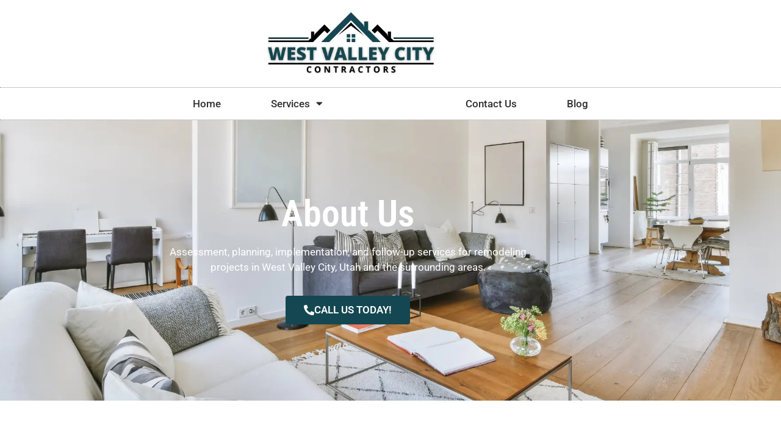

--- FILE ---
content_type: text/html; charset=UTF-8
request_url: https://westvalleycitycontractors.com/about-us/
body_size: 17163
content:
<!doctype html>
<html lang="en-US">
<head>
	<meta charset="UTF-8">
	<meta name="viewport" content="width=device-width, initial-scale=1">
	<link rel="profile" href="https://gmpg.org/xfn/11">
	<meta name='robots' content='index, follow, max-image-preview:large, max-snippet:-1, max-video-preview:-1' />

	<!-- This site is optimized with the Yoast SEO plugin v26.8 - https://yoast.com/product/yoast-seo-wordpress/ -->
	<title>About Page | General Contractors | West Valley City, Utah</title>
	<meta name="description" content="Trusted Professonal Remodeling Service in West Valley City, UT and the surrounding areas. High-Quality Driven Results. Call (385) 800-1157" />
	<link rel="canonical" href="https://westvalleycitycontractors.com/about-us/" />
	<meta property="og:locale" content="en_US" />
	<meta property="og:type" content="article" />
	<meta property="og:title" content="About Page | General Contractors | West Valley City, Utah" />
	<meta property="og:description" content="Trusted Professonal Remodeling Service in West Valley City, UT and the surrounding areas. High-Quality Driven Results. Call (385) 800-1157" />
	<meta property="og:url" content="https://westvalleycitycontractors.com/about-us/" />
	<meta property="og:site_name" content="West Valley City General Contractors" />
	<meta property="article:modified_time" content="2022-09-28T07:52:16+00:00" />
	<meta property="og:image" content="https://westvalleycitycontractors.com/wp-content/uploads/2022/09/about-west-valley-general-contractors.webp" />
	<meta property="og:image:width" content="1800" />
	<meta property="og:image:height" content="1000" />
	<meta property="og:image:type" content="image/webp" />
	<meta name="twitter:card" content="summary_large_image" />
	<meta name="twitter:title" content="About Page | General Contractors | West Valley City, Utah" />
	<meta name="twitter:description" content="Trusted Professonal Remodeling Service in West Valley City, UT and the surrounding areas. High-Quality Driven Results. Call (385) 800-1157" />
	<meta name="twitter:image" content="https://westvalleycitycontractors.com/wp-content/uploads/2022/09/about-west-valley-general-contractors.webp" />
	<meta name="twitter:label1" content="Est. reading time" />
	<meta name="twitter:data1" content="5 minutes" />
	<script type="application/ld+json" class="yoast-schema-graph">{"@context":"https://schema.org","@graph":[{"@type":["WebPage","AboutPage"],"@id":"https://westvalleycitycontractors.com/about-us/","url":"https://westvalleycitycontractors.com/about-us/","name":"About Page | General Contractors | West Valley City, Utah","isPartOf":{"@id":"https://westvalleycitycontractors.com/#website"},"primaryImageOfPage":{"@id":"https://westvalleycitycontractors.com/about-us/#primaryimage"},"image":{"@id":"https://westvalleycitycontractors.com/about-us/#primaryimage"},"thumbnailUrl":"https://westvalleycitycontractors.com/wp-content/uploads/2022/09/about-west-valley-general-contractors.webp","datePublished":"2022-09-21T02:09:44+00:00","dateModified":"2022-09-28T07:52:16+00:00","description":"Trusted Professonal Remodeling Service in West Valley City, UT and the surrounding areas. High-Quality Driven Results. Call (385) 800-1157","breadcrumb":{"@id":"https://westvalleycitycontractors.com/about-us/#breadcrumb"},"inLanguage":"en-US","potentialAction":[{"@type":"ReadAction","target":["https://westvalleycitycontractors.com/about-us/"]}]},{"@type":"ImageObject","inLanguage":"en-US","@id":"https://westvalleycitycontractors.com/about-us/#primaryimage","url":"https://westvalleycitycontractors.com/wp-content/uploads/2022/09/about-west-valley-general-contractors.webp","contentUrl":"https://westvalleycitycontractors.com/wp-content/uploads/2022/09/about-west-valley-general-contractors.webp","width":1800,"height":1000,"caption":"about | west valley general contractors"},{"@type":"BreadcrumbList","@id":"https://westvalleycitycontractors.com/about-us/#breadcrumb","itemListElement":[{"@type":"ListItem","position":1,"name":"Home","item":"https://westvalleycitycontractors.com/"},{"@type":"ListItem","position":2,"name":"About Us"}]},{"@type":"WebSite","@id":"https://westvalleycitycontractors.com/#website","url":"https://westvalleycitycontractors.com/","name":"West Valley City General Contractors","description":"","publisher":{"@id":"https://westvalleycitycontractors.com/#organization"},"potentialAction":[{"@type":"SearchAction","target":{"@type":"EntryPoint","urlTemplate":"https://westvalleycitycontractors.com/?s={search_term_string}"},"query-input":{"@type":"PropertyValueSpecification","valueRequired":true,"valueName":"search_term_string"}}],"inLanguage":"en-US"},{"@type":"Organization","@id":"https://westvalleycitycontractors.com/#organization","name":"West Valley City General Contractors","url":"https://westvalleycitycontractors.com/","logo":{"@type":"ImageObject","inLanguage":"en-US","@id":"https://westvalleycitycontractors.com/#/schema/logo/image/","url":"https://westvalleycitycontractors.com/wp-content/uploads/2022/09/logo-west-valley-city-general-contractors-e1663726123152.webp","contentUrl":"https://westvalleycitycontractors.com/wp-content/uploads/2022/09/logo-west-valley-city-general-contractors-e1663726123152.webp","width":500,"height":175,"caption":"West Valley City General Contractors"},"image":{"@id":"https://westvalleycitycontractors.com/#/schema/logo/image/"}}]}</script>
	<!-- / Yoast SEO plugin. -->


<link rel="alternate" type="application/rss+xml" title="West Valley City General Contractors &raquo; Feed" href="https://westvalleycitycontractors.com/feed/" />
<link rel="alternate" type="application/rss+xml" title="West Valley City General Contractors &raquo; Comments Feed" href="https://westvalleycitycontractors.com/comments/feed/" />
<link rel="alternate" title="oEmbed (JSON)" type="application/json+oembed" href="https://westvalleycitycontractors.com/wp-json/oembed/1.0/embed?url=https%3A%2F%2Fwestvalleycitycontractors.com%2Fabout-us%2F" />
<link rel="alternate" title="oEmbed (XML)" type="text/xml+oembed" href="https://westvalleycitycontractors.com/wp-json/oembed/1.0/embed?url=https%3A%2F%2Fwestvalleycitycontractors.com%2Fabout-us%2F&#038;format=xml" />
<style id='wp-img-auto-sizes-contain-inline-css'>
img:is([sizes=auto i],[sizes^="auto," i]){contain-intrinsic-size:3000px 1500px}
/*# sourceURL=wp-img-auto-sizes-contain-inline-css */
</style>
<style id='wp-emoji-styles-inline-css'>

	img.wp-smiley, img.emoji {
		display: inline !important;
		border: none !important;
		box-shadow: none !important;
		height: 1em !important;
		width: 1em !important;
		margin: 0 0.07em !important;
		vertical-align: -0.1em !important;
		background: none !important;
		padding: 0 !important;
	}
/*# sourceURL=wp-emoji-styles-inline-css */
</style>
<style id='global-styles-inline-css'>
:root{--wp--preset--aspect-ratio--square: 1;--wp--preset--aspect-ratio--4-3: 4/3;--wp--preset--aspect-ratio--3-4: 3/4;--wp--preset--aspect-ratio--3-2: 3/2;--wp--preset--aspect-ratio--2-3: 2/3;--wp--preset--aspect-ratio--16-9: 16/9;--wp--preset--aspect-ratio--9-16: 9/16;--wp--preset--color--black: #000000;--wp--preset--color--cyan-bluish-gray: #abb8c3;--wp--preset--color--white: #ffffff;--wp--preset--color--pale-pink: #f78da7;--wp--preset--color--vivid-red: #cf2e2e;--wp--preset--color--luminous-vivid-orange: #ff6900;--wp--preset--color--luminous-vivid-amber: #fcb900;--wp--preset--color--light-green-cyan: #7bdcb5;--wp--preset--color--vivid-green-cyan: #00d084;--wp--preset--color--pale-cyan-blue: #8ed1fc;--wp--preset--color--vivid-cyan-blue: #0693e3;--wp--preset--color--vivid-purple: #9b51e0;--wp--preset--gradient--vivid-cyan-blue-to-vivid-purple: linear-gradient(135deg,rgb(6,147,227) 0%,rgb(155,81,224) 100%);--wp--preset--gradient--light-green-cyan-to-vivid-green-cyan: linear-gradient(135deg,rgb(122,220,180) 0%,rgb(0,208,130) 100%);--wp--preset--gradient--luminous-vivid-amber-to-luminous-vivid-orange: linear-gradient(135deg,rgb(252,185,0) 0%,rgb(255,105,0) 100%);--wp--preset--gradient--luminous-vivid-orange-to-vivid-red: linear-gradient(135deg,rgb(255,105,0) 0%,rgb(207,46,46) 100%);--wp--preset--gradient--very-light-gray-to-cyan-bluish-gray: linear-gradient(135deg,rgb(238,238,238) 0%,rgb(169,184,195) 100%);--wp--preset--gradient--cool-to-warm-spectrum: linear-gradient(135deg,rgb(74,234,220) 0%,rgb(151,120,209) 20%,rgb(207,42,186) 40%,rgb(238,44,130) 60%,rgb(251,105,98) 80%,rgb(254,248,76) 100%);--wp--preset--gradient--blush-light-purple: linear-gradient(135deg,rgb(255,206,236) 0%,rgb(152,150,240) 100%);--wp--preset--gradient--blush-bordeaux: linear-gradient(135deg,rgb(254,205,165) 0%,rgb(254,45,45) 50%,rgb(107,0,62) 100%);--wp--preset--gradient--luminous-dusk: linear-gradient(135deg,rgb(255,203,112) 0%,rgb(199,81,192) 50%,rgb(65,88,208) 100%);--wp--preset--gradient--pale-ocean: linear-gradient(135deg,rgb(255,245,203) 0%,rgb(182,227,212) 50%,rgb(51,167,181) 100%);--wp--preset--gradient--electric-grass: linear-gradient(135deg,rgb(202,248,128) 0%,rgb(113,206,126) 100%);--wp--preset--gradient--midnight: linear-gradient(135deg,rgb(2,3,129) 0%,rgb(40,116,252) 100%);--wp--preset--font-size--small: 13px;--wp--preset--font-size--medium: 20px;--wp--preset--font-size--large: 36px;--wp--preset--font-size--x-large: 42px;--wp--preset--spacing--20: 0.44rem;--wp--preset--spacing--30: 0.67rem;--wp--preset--spacing--40: 1rem;--wp--preset--spacing--50: 1.5rem;--wp--preset--spacing--60: 2.25rem;--wp--preset--spacing--70: 3.38rem;--wp--preset--spacing--80: 5.06rem;--wp--preset--shadow--natural: 6px 6px 9px rgba(0, 0, 0, 0.2);--wp--preset--shadow--deep: 12px 12px 50px rgba(0, 0, 0, 0.4);--wp--preset--shadow--sharp: 6px 6px 0px rgba(0, 0, 0, 0.2);--wp--preset--shadow--outlined: 6px 6px 0px -3px rgb(255, 255, 255), 6px 6px rgb(0, 0, 0);--wp--preset--shadow--crisp: 6px 6px 0px rgb(0, 0, 0);}:root { --wp--style--global--content-size: 800px;--wp--style--global--wide-size: 1200px; }:where(body) { margin: 0; }.wp-site-blocks > .alignleft { float: left; margin-right: 2em; }.wp-site-blocks > .alignright { float: right; margin-left: 2em; }.wp-site-blocks > .aligncenter { justify-content: center; margin-left: auto; margin-right: auto; }:where(.wp-site-blocks) > * { margin-block-start: 24px; margin-block-end: 0; }:where(.wp-site-blocks) > :first-child { margin-block-start: 0; }:where(.wp-site-blocks) > :last-child { margin-block-end: 0; }:root { --wp--style--block-gap: 24px; }:root :where(.is-layout-flow) > :first-child{margin-block-start: 0;}:root :where(.is-layout-flow) > :last-child{margin-block-end: 0;}:root :where(.is-layout-flow) > *{margin-block-start: 24px;margin-block-end: 0;}:root :where(.is-layout-constrained) > :first-child{margin-block-start: 0;}:root :where(.is-layout-constrained) > :last-child{margin-block-end: 0;}:root :where(.is-layout-constrained) > *{margin-block-start: 24px;margin-block-end: 0;}:root :where(.is-layout-flex){gap: 24px;}:root :where(.is-layout-grid){gap: 24px;}.is-layout-flow > .alignleft{float: left;margin-inline-start: 0;margin-inline-end: 2em;}.is-layout-flow > .alignright{float: right;margin-inline-start: 2em;margin-inline-end: 0;}.is-layout-flow > .aligncenter{margin-left: auto !important;margin-right: auto !important;}.is-layout-constrained > .alignleft{float: left;margin-inline-start: 0;margin-inline-end: 2em;}.is-layout-constrained > .alignright{float: right;margin-inline-start: 2em;margin-inline-end: 0;}.is-layout-constrained > .aligncenter{margin-left: auto !important;margin-right: auto !important;}.is-layout-constrained > :where(:not(.alignleft):not(.alignright):not(.alignfull)){max-width: var(--wp--style--global--content-size);margin-left: auto !important;margin-right: auto !important;}.is-layout-constrained > .alignwide{max-width: var(--wp--style--global--wide-size);}body .is-layout-flex{display: flex;}.is-layout-flex{flex-wrap: wrap;align-items: center;}.is-layout-flex > :is(*, div){margin: 0;}body .is-layout-grid{display: grid;}.is-layout-grid > :is(*, div){margin: 0;}body{padding-top: 0px;padding-right: 0px;padding-bottom: 0px;padding-left: 0px;}a:where(:not(.wp-element-button)){text-decoration: underline;}:root :where(.wp-element-button, .wp-block-button__link){background-color: #32373c;border-width: 0;color: #fff;font-family: inherit;font-size: inherit;font-style: inherit;font-weight: inherit;letter-spacing: inherit;line-height: inherit;padding-top: calc(0.667em + 2px);padding-right: calc(1.333em + 2px);padding-bottom: calc(0.667em + 2px);padding-left: calc(1.333em + 2px);text-decoration: none;text-transform: inherit;}.has-black-color{color: var(--wp--preset--color--black) !important;}.has-cyan-bluish-gray-color{color: var(--wp--preset--color--cyan-bluish-gray) !important;}.has-white-color{color: var(--wp--preset--color--white) !important;}.has-pale-pink-color{color: var(--wp--preset--color--pale-pink) !important;}.has-vivid-red-color{color: var(--wp--preset--color--vivid-red) !important;}.has-luminous-vivid-orange-color{color: var(--wp--preset--color--luminous-vivid-orange) !important;}.has-luminous-vivid-amber-color{color: var(--wp--preset--color--luminous-vivid-amber) !important;}.has-light-green-cyan-color{color: var(--wp--preset--color--light-green-cyan) !important;}.has-vivid-green-cyan-color{color: var(--wp--preset--color--vivid-green-cyan) !important;}.has-pale-cyan-blue-color{color: var(--wp--preset--color--pale-cyan-blue) !important;}.has-vivid-cyan-blue-color{color: var(--wp--preset--color--vivid-cyan-blue) !important;}.has-vivid-purple-color{color: var(--wp--preset--color--vivid-purple) !important;}.has-black-background-color{background-color: var(--wp--preset--color--black) !important;}.has-cyan-bluish-gray-background-color{background-color: var(--wp--preset--color--cyan-bluish-gray) !important;}.has-white-background-color{background-color: var(--wp--preset--color--white) !important;}.has-pale-pink-background-color{background-color: var(--wp--preset--color--pale-pink) !important;}.has-vivid-red-background-color{background-color: var(--wp--preset--color--vivid-red) !important;}.has-luminous-vivid-orange-background-color{background-color: var(--wp--preset--color--luminous-vivid-orange) !important;}.has-luminous-vivid-amber-background-color{background-color: var(--wp--preset--color--luminous-vivid-amber) !important;}.has-light-green-cyan-background-color{background-color: var(--wp--preset--color--light-green-cyan) !important;}.has-vivid-green-cyan-background-color{background-color: var(--wp--preset--color--vivid-green-cyan) !important;}.has-pale-cyan-blue-background-color{background-color: var(--wp--preset--color--pale-cyan-blue) !important;}.has-vivid-cyan-blue-background-color{background-color: var(--wp--preset--color--vivid-cyan-blue) !important;}.has-vivid-purple-background-color{background-color: var(--wp--preset--color--vivid-purple) !important;}.has-black-border-color{border-color: var(--wp--preset--color--black) !important;}.has-cyan-bluish-gray-border-color{border-color: var(--wp--preset--color--cyan-bluish-gray) !important;}.has-white-border-color{border-color: var(--wp--preset--color--white) !important;}.has-pale-pink-border-color{border-color: var(--wp--preset--color--pale-pink) !important;}.has-vivid-red-border-color{border-color: var(--wp--preset--color--vivid-red) !important;}.has-luminous-vivid-orange-border-color{border-color: var(--wp--preset--color--luminous-vivid-orange) !important;}.has-luminous-vivid-amber-border-color{border-color: var(--wp--preset--color--luminous-vivid-amber) !important;}.has-light-green-cyan-border-color{border-color: var(--wp--preset--color--light-green-cyan) !important;}.has-vivid-green-cyan-border-color{border-color: var(--wp--preset--color--vivid-green-cyan) !important;}.has-pale-cyan-blue-border-color{border-color: var(--wp--preset--color--pale-cyan-blue) !important;}.has-vivid-cyan-blue-border-color{border-color: var(--wp--preset--color--vivid-cyan-blue) !important;}.has-vivid-purple-border-color{border-color: var(--wp--preset--color--vivid-purple) !important;}.has-vivid-cyan-blue-to-vivid-purple-gradient-background{background: var(--wp--preset--gradient--vivid-cyan-blue-to-vivid-purple) !important;}.has-light-green-cyan-to-vivid-green-cyan-gradient-background{background: var(--wp--preset--gradient--light-green-cyan-to-vivid-green-cyan) !important;}.has-luminous-vivid-amber-to-luminous-vivid-orange-gradient-background{background: var(--wp--preset--gradient--luminous-vivid-amber-to-luminous-vivid-orange) !important;}.has-luminous-vivid-orange-to-vivid-red-gradient-background{background: var(--wp--preset--gradient--luminous-vivid-orange-to-vivid-red) !important;}.has-very-light-gray-to-cyan-bluish-gray-gradient-background{background: var(--wp--preset--gradient--very-light-gray-to-cyan-bluish-gray) !important;}.has-cool-to-warm-spectrum-gradient-background{background: var(--wp--preset--gradient--cool-to-warm-spectrum) !important;}.has-blush-light-purple-gradient-background{background: var(--wp--preset--gradient--blush-light-purple) !important;}.has-blush-bordeaux-gradient-background{background: var(--wp--preset--gradient--blush-bordeaux) !important;}.has-luminous-dusk-gradient-background{background: var(--wp--preset--gradient--luminous-dusk) !important;}.has-pale-ocean-gradient-background{background: var(--wp--preset--gradient--pale-ocean) !important;}.has-electric-grass-gradient-background{background: var(--wp--preset--gradient--electric-grass) !important;}.has-midnight-gradient-background{background: var(--wp--preset--gradient--midnight) !important;}.has-small-font-size{font-size: var(--wp--preset--font-size--small) !important;}.has-medium-font-size{font-size: var(--wp--preset--font-size--medium) !important;}.has-large-font-size{font-size: var(--wp--preset--font-size--large) !important;}.has-x-large-font-size{font-size: var(--wp--preset--font-size--x-large) !important;}
:root :where(.wp-block-pullquote){font-size: 1.5em;line-height: 1.6;}
/*# sourceURL=global-styles-inline-css */
</style>
<link rel='stylesheet' id='dashicons-css' href='https://westvalleycitycontractors.com/wp-includes/css/dashicons.min.css?ver=6.9' media='all' />
<link rel='stylesheet' id='hello-elementor-css' href='https://westvalleycitycontractors.com/wp-content/themes/hello-elementor/assets/css/reset.css?ver=3.4.6' media='all' />
<link rel='stylesheet' id='hello-elementor-theme-style-css' href='https://westvalleycitycontractors.com/wp-content/themes/hello-elementor/assets/css/theme.css?ver=3.4.6' media='all' />
<link rel='stylesheet' id='hello-elementor-header-footer-css' href='https://westvalleycitycontractors.com/wp-content/themes/hello-elementor/assets/css/header-footer.css?ver=3.4.6' media='all' />
<link rel='stylesheet' id='elementor-frontend-css' href='https://westvalleycitycontractors.com/wp-content/plugins/elementor/assets/css/frontend.min.css?ver=3.34.2' media='all' />
<link rel='stylesheet' id='widget-image-css' href='https://westvalleycitycontractors.com/wp-content/plugins/elementor/assets/css/widget-image.min.css?ver=3.34.2' media='all' />
<link rel='stylesheet' id='widget-nav-menu-css' href='https://westvalleycitycontractors.com/wp-content/plugins/elementor-pro/assets/css/widget-nav-menu.min.css?ver=3.34.1' media='all' />
<link rel='stylesheet' id='widget-heading-css' href='https://westvalleycitycontractors.com/wp-content/plugins/elementor/assets/css/widget-heading.min.css?ver=3.34.2' media='all' />
<link rel='stylesheet' id='e-animation-grow-css' href='https://westvalleycitycontractors.com/wp-content/plugins/elementor/assets/lib/animations/styles/e-animation-grow.min.css?ver=3.34.2' media='all' />
<link rel='stylesheet' id='widget-social-icons-css' href='https://westvalleycitycontractors.com/wp-content/plugins/elementor/assets/css/widget-social-icons.min.css?ver=3.34.2' media='all' />
<link rel='stylesheet' id='e-apple-webkit-css' href='https://westvalleycitycontractors.com/wp-content/plugins/elementor/assets/css/conditionals/apple-webkit.min.css?ver=3.34.2' media='all' />
<link rel='stylesheet' id='elementor-icons-css' href='https://westvalleycitycontractors.com/wp-content/plugins/elementor/assets/lib/eicons/css/elementor-icons.min.css?ver=5.46.0' media='all' />
<link rel='stylesheet' id='elementor-post-7-css' href='https://westvalleycitycontractors.com/wp-content/uploads/elementor/css/post-7.css?ver=1769028070' media='all' />
<link rel='stylesheet' id='font-awesome-5-all-css' href='https://westvalleycitycontractors.com/wp-content/plugins/elementor/assets/lib/font-awesome/css/all.min.css?ver=3.34.2' media='all' />
<link rel='stylesheet' id='font-awesome-4-shim-css' href='https://westvalleycitycontractors.com/wp-content/plugins/elementor/assets/lib/font-awesome/css/v4-shims.min.css?ver=3.34.2' media='all' />
<link rel='stylesheet' id='widget-icon-list-css' href='https://westvalleycitycontractors.com/wp-content/plugins/elementor/assets/css/widget-icon-list.min.css?ver=3.34.2' media='all' />
<link rel='stylesheet' id='e-animation-pulse-grow-css' href='https://westvalleycitycontractors.com/wp-content/plugins/elementor/assets/lib/animations/styles/e-animation-pulse-grow.min.css?ver=3.34.2' media='all' />
<link rel='stylesheet' id='elementor-post-15-css' href='https://westvalleycitycontractors.com/wp-content/uploads/elementor/css/post-15.css?ver=1769048398' media='all' />
<link rel='stylesheet' id='elementor-post-73-css' href='https://westvalleycitycontractors.com/wp-content/uploads/elementor/css/post-73.css?ver=1769028070' media='all' />
<link rel='stylesheet' id='elementor-post-79-css' href='https://westvalleycitycontractors.com/wp-content/uploads/elementor/css/post-79.css?ver=1769028070' media='all' />
<link rel='stylesheet' id='elementor-gf-local-roboto-css' href='https://westvalleycitycontractors.com/wp-content/uploads/elementor/google-fonts/css/roboto.css?ver=1742284221' media='all' />
<link rel='stylesheet' id='elementor-gf-local-robotoslab-css' href='https://westvalleycitycontractors.com/wp-content/uploads/elementor/google-fonts/css/robotoslab.css?ver=1742284222' media='all' />
<link rel='stylesheet' id='elementor-gf-local-robotocondensed-css' href='https://westvalleycitycontractors.com/wp-content/uploads/elementor/google-fonts/css/robotocondensed.css?ver=1742284226' media='all' />
<link rel='stylesheet' id='elementor-icons-shared-0-css' href='https://westvalleycitycontractors.com/wp-content/plugins/elementor/assets/lib/font-awesome/css/fontawesome.min.css?ver=5.15.3' media='all' />
<link rel='stylesheet' id='elementor-icons-fa-solid-css' href='https://westvalleycitycontractors.com/wp-content/plugins/elementor/assets/lib/font-awesome/css/solid.min.css?ver=5.15.3' media='all' />
<link rel='stylesheet' id='elementor-icons-fa-brands-css' href='https://westvalleycitycontractors.com/wp-content/plugins/elementor/assets/lib/font-awesome/css/brands.min.css?ver=5.15.3' media='all' />
<script src="https://westvalleycitycontractors.com/wp-includes/js/jquery/jquery.min.js?ver=3.7.1" id="jquery-core-js"></script>
<script src="https://westvalleycitycontractors.com/wp-includes/js/jquery/jquery-migrate.min.js?ver=3.4.1" id="jquery-migrate-js"></script>
<script src="https://westvalleycitycontractors.com/wp-content/plugins/elementor/assets/lib/font-awesome/js/v4-shims.min.js?ver=3.34.2" id="font-awesome-4-shim-js"></script>
<link rel="https://api.w.org/" href="https://westvalleycitycontractors.com/wp-json/" /><link rel="alternate" title="JSON" type="application/json" href="https://westvalleycitycontractors.com/wp-json/wp/v2/pages/15" /><link rel="EditURI" type="application/rsd+xml" title="RSD" href="https://westvalleycitycontractors.com/xmlrpc.php?rsd" />
<link rel='shortlink' href='https://westvalleycitycontractors.com/?p=15' />
<meta name="generator" content="Elementor 3.34.2; features: additional_custom_breakpoints; settings: css_print_method-external, google_font-enabled, font_display-auto">
			<style>
				.e-con.e-parent:nth-of-type(n+4):not(.e-lazyloaded):not(.e-no-lazyload),
				.e-con.e-parent:nth-of-type(n+4):not(.e-lazyloaded):not(.e-no-lazyload) * {
					background-image: none !important;
				}
				@media screen and (max-height: 1024px) {
					.e-con.e-parent:nth-of-type(n+3):not(.e-lazyloaded):not(.e-no-lazyload),
					.e-con.e-parent:nth-of-type(n+3):not(.e-lazyloaded):not(.e-no-lazyload) * {
						background-image: none !important;
					}
				}
				@media screen and (max-height: 640px) {
					.e-con.e-parent:nth-of-type(n+2):not(.e-lazyloaded):not(.e-no-lazyload),
					.e-con.e-parent:nth-of-type(n+2):not(.e-lazyloaded):not(.e-no-lazyload) * {
						background-image: none !important;
					}
				}
			</style>
			<script id='nitro-telemetry-meta' nitro-exclude>window.NPTelemetryMetadata={missReason: (!window.NITROPACK_STATE ? 'cache not found' : 'hit'),pageType: 'page',isEligibleForOptimization: true,}</script><script id='nitro-generic' nitro-exclude>(()=>{window.NitroPack=window.NitroPack||{coreVersion:"na",isCounted:!1};let e=document.createElement("script");if(e.src="https://nitroscripts.com/wfzMooqIHkePcapazUyUjYmySmulOVSN",e.async=!0,e.id="nitro-script",document.head.appendChild(e),!window.NitroPack.isCounted){window.NitroPack.isCounted=!0;let t=()=>{navigator.sendBeacon("https://to.getnitropack.com/p",JSON.stringify({siteId:"wfzMooqIHkePcapazUyUjYmySmulOVSN",url:window.location.href,isOptimized:!!window.IS_NITROPACK,coreVersion:"na",missReason:window.NPTelemetryMetadata?.missReason||"",pageType:window.NPTelemetryMetadata?.pageType||"",isEligibleForOptimization:!!window.NPTelemetryMetadata?.isEligibleForOptimization}))};(()=>{let e=()=>new Promise(e=>{"complete"===document.readyState?e():window.addEventListener("load",e)}),i=()=>new Promise(e=>{document.prerendering?document.addEventListener("prerenderingchange",e,{once:!0}):e()}),a=async()=>{await i(),await e(),t()};a()})(),window.addEventListener("pageshow",e=>{if(e.persisted){let i=document.prerendering||self.performance?.getEntriesByType?.("navigation")[0]?.activationStart>0;"visible"!==document.visibilityState||i||t()}})}})();</script>			<style id="wpsp-style-frontend"></style>
			<link rel="icon" href="https://westvalleycitycontractors.com/wp-content/uploads/2022/09/favicon-west-valley-general-contractors.png" sizes="32x32" />
<link rel="icon" href="https://westvalleycitycontractors.com/wp-content/uploads/2022/09/favicon-west-valley-general-contractors.png" sizes="192x192" />
<link rel="apple-touch-icon" href="https://westvalleycitycontractors.com/wp-content/uploads/2022/09/favicon-west-valley-general-contractors.png" />
<meta name="msapplication-TileImage" content="https://westvalleycitycontractors.com/wp-content/uploads/2022/09/favicon-west-valley-general-contractors.png" />
		<style id="wp-custom-css">
			a {
        color: #144752;
}		</style>
		</head>
<body class="wp-singular page-template page-template-elementor_header_footer page page-id-15 wp-custom-logo wp-embed-responsive wp-theme-hello-elementor wp-schema-pro-2.10.6 hello-elementor-default elementor-default elementor-template-full-width elementor-kit-7 elementor-page elementor-page-15">


<a class="skip-link screen-reader-text" href="#content">Skip to content</a>

		<header data-elementor-type="header" data-elementor-id="73" class="elementor elementor-73 elementor-location-header" data-elementor-post-type="elementor_library">
					<section class="elementor-section elementor-top-section elementor-element elementor-element-1e29b648 elementor-section-boxed elementor-section-height-default elementor-section-height-default" data-id="1e29b648" data-element_type="section">
						<div class="elementor-container elementor-column-gap-default">
					<div class="elementor-column elementor-col-100 elementor-top-column elementor-element elementor-element-772597ff" data-id="772597ff" data-element_type="column">
			<div class="elementor-widget-wrap elementor-element-populated">
						<div class="elementor-element elementor-element-4ba83cd9 elementor-widget elementor-widget-image" data-id="4ba83cd9" data-element_type="widget" data-widget_type="image.default">
				<div class="elementor-widget-container">
																<a href="https://westvalleycitycontractors.com/">
							<img fetchpriority="high" width="500" height="175" src="https://westvalleycitycontractors.com/wp-content/uploads/2022/09/logo-west-valley-city-general-contractors-e1663726123152.webp" class="attachment-large size-large wp-image-33" alt="logo | west valley city general contractors" srcset="https://westvalleycitycontractors.com/wp-content/uploads/2022/09/logo-west-valley-city-general-contractors-e1663726123152.webp 500w, https://westvalleycitycontractors.com/wp-content/uploads/2022/09/logo-west-valley-city-general-contractors-e1663726123152-300x105.webp 300w" sizes="(max-width: 500px) 100vw, 500px" />								</a>
															</div>
				</div>
					</div>
		</div>
					</div>
		</section>
				<section class="elementor-section elementor-top-section elementor-element elementor-element-14b0e2ce elementor-section-content-middle elementor-section-stretched elementor-section-full_width elementor-section-height-default elementor-section-height-default" data-id="14b0e2ce" data-element_type="section" data-settings="{&quot;stretch_section&quot;:&quot;section-stretched&quot;}">
						<div class="elementor-container elementor-column-gap-no">
					<div class="elementor-column elementor-col-100 elementor-top-column elementor-element elementor-element-4a63476c" data-id="4a63476c" data-element_type="column">
			<div class="elementor-widget-wrap elementor-element-populated">
						<div class="elementor-element elementor-element-397663f2 elementor-nav-menu__align-center elementor-nav-menu--dropdown-mobile elementor-nav-menu__text-align-aside elementor-nav-menu--toggle elementor-nav-menu--burger elementor-widget elementor-widget-nav-menu" data-id="397663f2" data-element_type="widget" data-settings="{&quot;layout&quot;:&quot;horizontal&quot;,&quot;submenu_icon&quot;:{&quot;value&quot;:&quot;&lt;i class=\&quot;fas fa-caret-down\&quot; aria-hidden=\&quot;true\&quot;&gt;&lt;\/i&gt;&quot;,&quot;library&quot;:&quot;fa-solid&quot;},&quot;toggle&quot;:&quot;burger&quot;}" data-widget_type="nav-menu.default">
				<div class="elementor-widget-container">
								<nav aria-label="Menu" class="elementor-nav-menu--main elementor-nav-menu__container elementor-nav-menu--layout-horizontal e--pointer-background e--animation-fade">
				<ul id="menu-1-397663f2" class="elementor-nav-menu"><li class="menu-item menu-item-type-post_type menu-item-object-page menu-item-home menu-item-263"><a href="https://westvalleycitycontractors.com/" class="elementor-item">Home</a></li>
<li class="menu-item menu-item-type-post_type menu-item-object-page menu-item-has-children menu-item-264"><a href="https://westvalleycitycontractors.com/services/" class="elementor-item">Services</a>
<ul class="sub-menu elementor-nav-menu--dropdown">
	<li class="menu-item menu-item-type-post_type menu-item-object-page menu-item-265"><a href="https://westvalleycitycontractors.com/cabinetry/" class="elementor-sub-item">Cabinetry</a></li>
	<li class="menu-item menu-item-type-post_type menu-item-object-page menu-item-266"><a href="https://westvalleycitycontractors.com/concrete-work/" class="elementor-sub-item">Concrete Work</a></li>
	<li class="menu-item menu-item-type-post_type menu-item-object-page menu-item-267"><a href="https://westvalleycitycontractors.com/exterior-remodeling/" class="elementor-sub-item">Exterior Remodeling</a></li>
	<li class="menu-item menu-item-type-post_type menu-item-object-page menu-item-268"><a href="https://westvalleycitycontractors.com/home-additions/" class="elementor-sub-item">Home Additions</a></li>
	<li class="menu-item menu-item-type-post_type menu-item-object-page menu-item-269"><a href="https://westvalleycitycontractors.com/interior-remodeling/" class="elementor-sub-item">Interior Remodeling</a></li>
	<li class="menu-item menu-item-type-post_type menu-item-object-page menu-item-562"><a href="https://westvalleycitycontractors.com/kitchen-remodeling/" class="elementor-sub-item">Kitchen Remodeling</a></li>
	<li class="menu-item menu-item-type-post_type menu-item-object-page menu-item-561"><a href="https://westvalleycitycontractors.com/remodeling-services/" class="elementor-sub-item">Remodeling Services</a></li>
	<li class="menu-item menu-item-type-post_type menu-item-object-page menu-item-270"><a href="https://westvalleycitycontractors.com/painting-wall-cover/" class="elementor-sub-item">Painting &#038; Wall Cover</a></li>
	<li class="menu-item menu-item-type-post_type menu-item-object-page menu-item-271"><a href="https://westvalleycitycontractors.com/siding-window-door-installation/" class="elementor-sub-item">Siding, Window, &#038; Door Installation</a></li>
</ul>
</li>
<li class="menu-item menu-item-type-post_type menu-item-object-page current-menu-item page_item page-item-15 current_page_item menu-item-274"><a href="https://westvalleycitycontractors.com/about-us/" aria-current="page" class="elementor-item elementor-item-active">About Us</a></li>
<li class="menu-item menu-item-type-post_type menu-item-object-page menu-item-272"><a href="https://westvalleycitycontractors.com/contact-us/" class="elementor-item">Contact Us</a></li>
<li class="menu-item menu-item-type-post_type menu-item-object-page menu-item-297"><a href="https://westvalleycitycontractors.com/blog/" class="elementor-item">Blog</a></li>
</ul>			</nav>
					<div class="elementor-menu-toggle" role="button" tabindex="0" aria-label="Menu Toggle" aria-expanded="false">
			<i aria-hidden="true" role="presentation" class="elementor-menu-toggle__icon--open eicon-menu-bar"></i><i aria-hidden="true" role="presentation" class="elementor-menu-toggle__icon--close eicon-close"></i>		</div>
					<nav class="elementor-nav-menu--dropdown elementor-nav-menu__container" aria-hidden="true">
				<ul id="menu-2-397663f2" class="elementor-nav-menu"><li class="menu-item menu-item-type-post_type menu-item-object-page menu-item-home menu-item-263"><a href="https://westvalleycitycontractors.com/" class="elementor-item" tabindex="-1">Home</a></li>
<li class="menu-item menu-item-type-post_type menu-item-object-page menu-item-has-children menu-item-264"><a href="https://westvalleycitycontractors.com/services/" class="elementor-item" tabindex="-1">Services</a>
<ul class="sub-menu elementor-nav-menu--dropdown">
	<li class="menu-item menu-item-type-post_type menu-item-object-page menu-item-265"><a href="https://westvalleycitycontractors.com/cabinetry/" class="elementor-sub-item" tabindex="-1">Cabinetry</a></li>
	<li class="menu-item menu-item-type-post_type menu-item-object-page menu-item-266"><a href="https://westvalleycitycontractors.com/concrete-work/" class="elementor-sub-item" tabindex="-1">Concrete Work</a></li>
	<li class="menu-item menu-item-type-post_type menu-item-object-page menu-item-267"><a href="https://westvalleycitycontractors.com/exterior-remodeling/" class="elementor-sub-item" tabindex="-1">Exterior Remodeling</a></li>
	<li class="menu-item menu-item-type-post_type menu-item-object-page menu-item-268"><a href="https://westvalleycitycontractors.com/home-additions/" class="elementor-sub-item" tabindex="-1">Home Additions</a></li>
	<li class="menu-item menu-item-type-post_type menu-item-object-page menu-item-269"><a href="https://westvalleycitycontractors.com/interior-remodeling/" class="elementor-sub-item" tabindex="-1">Interior Remodeling</a></li>
	<li class="menu-item menu-item-type-post_type menu-item-object-page menu-item-562"><a href="https://westvalleycitycontractors.com/kitchen-remodeling/" class="elementor-sub-item" tabindex="-1">Kitchen Remodeling</a></li>
	<li class="menu-item menu-item-type-post_type menu-item-object-page menu-item-561"><a href="https://westvalleycitycontractors.com/remodeling-services/" class="elementor-sub-item" tabindex="-1">Remodeling Services</a></li>
	<li class="menu-item menu-item-type-post_type menu-item-object-page menu-item-270"><a href="https://westvalleycitycontractors.com/painting-wall-cover/" class="elementor-sub-item" tabindex="-1">Painting &#038; Wall Cover</a></li>
	<li class="menu-item menu-item-type-post_type menu-item-object-page menu-item-271"><a href="https://westvalleycitycontractors.com/siding-window-door-installation/" class="elementor-sub-item" tabindex="-1">Siding, Window, &#038; Door Installation</a></li>
</ul>
</li>
<li class="menu-item menu-item-type-post_type menu-item-object-page current-menu-item page_item page-item-15 current_page_item menu-item-274"><a href="https://westvalleycitycontractors.com/about-us/" aria-current="page" class="elementor-item elementor-item-active" tabindex="-1">About Us</a></li>
<li class="menu-item menu-item-type-post_type menu-item-object-page menu-item-272"><a href="https://westvalleycitycontractors.com/contact-us/" class="elementor-item" tabindex="-1">Contact Us</a></li>
<li class="menu-item menu-item-type-post_type menu-item-object-page menu-item-297"><a href="https://westvalleycitycontractors.com/blog/" class="elementor-item" tabindex="-1">Blog</a></li>
</ul>			</nav>
						</div>
				</div>
					</div>
		</div>
					</div>
		</section>
				</header>
				<div data-elementor-type="wp-page" data-elementor-id="15" class="elementor elementor-15" data-elementor-post-type="page">
						<section class="elementor-section elementor-top-section elementor-element elementor-element-21c733b elementor-section-height-min-height elementor-section-boxed elementor-section-height-default elementor-section-items-middle" data-id="21c733b" data-element_type="section" data-settings="{&quot;background_background&quot;:&quot;classic&quot;}">
							<div class="elementor-background-overlay"></div>
							<div class="elementor-container elementor-column-gap-default">
					<div class="elementor-column elementor-col-100 elementor-top-column elementor-element elementor-element-ecee0c2" data-id="ecee0c2" data-element_type="column">
			<div class="elementor-widget-wrap elementor-element-populated">
						<div class="elementor-element elementor-element-013ae3c elementor-widget elementor-widget-heading" data-id="013ae3c" data-element_type="widget" data-widget_type="heading.default">
				<div class="elementor-widget-container">
					<h1 class="elementor-heading-title elementor-size-default">About Us</h1>				</div>
				</div>
				<div class="elementor-element elementor-element-666c615 elementor-widget elementor-widget-text-editor" data-id="666c615" data-element_type="widget" data-widget_type="text-editor.default">
				<div class="elementor-widget-container">
									<p>Assessment, planning, implementation, and follow-up services for remodeling projects in West Valley City, Utah and the surrounding areas.</p>								</div>
				</div>
				<div class="elementor-element elementor-element-0e4d943 elementor-align-center elementor-widget elementor-widget-global elementor-global-42 elementor-widget-button" data-id="0e4d943" data-element_type="widget" data-widget_type="button.default">
				<div class="elementor-widget-container">
									<div class="elementor-button-wrapper">
					<a class="elementor-button elementor-button-link elementor-size-md" href="tel:(385)%20800-1157">
						<span class="elementor-button-content-wrapper">
						<span class="elementor-button-icon">
				<i aria-hidden="true" class="fas fa-phone-alt"></i>			</span>
									<span class="elementor-button-text">CALL US TODAY!</span>
					</span>
					</a>
				</div>
								</div>
				</div>
					</div>
		</div>
					</div>
		</section>
				<section class="elementor-section elementor-top-section elementor-element elementor-element-681b7ca2 elementor-section-boxed elementor-section-height-default elementor-section-height-default" data-id="681b7ca2" data-element_type="section" data-settings="{&quot;background_background&quot;:&quot;classic&quot;}">
						<div class="elementor-container elementor-column-gap-default">
					<div class="elementor-column elementor-col-50 elementor-top-column elementor-element elementor-element-5c56ef21" data-id="5c56ef21" data-element_type="column">
			<div class="elementor-widget-wrap elementor-element-populated">
						<div class="elementor-element elementor-element-50a11409 elementor-widget elementor-widget-heading" data-id="50a11409" data-element_type="widget" data-widget_type="heading.default">
				<div class="elementor-widget-container">
					<h2 class="elementor-heading-title elementor-size-default">Home Renovation Contractors in UT</h2>				</div>
				</div>
				<div class="elementor-element elementor-element-6bae9c1a elementor-widget elementor-widget-text-editor" data-id="6bae9c1a" data-element_type="widget" data-widget_type="text-editor.default">
				<div class="elementor-widget-container">
									<p>You have yet to find the most qualified and reliable West Valley City, UT, remodeling firm. Then you&#8217;ve arrived at the proper location. No matter how unique your ideas are, our skilled contractors can implement them in your home.</p><p>Whether it is a little repair or a complete overhaul, you can expect the same level of professionalism and creativity. Our years of experience have enabled us to perfect our procedures and offer the greatest quality renovation service available.</p><p>All of West Valley City General Contractors&#8217; efforts are centered on your satisfaction. Why are you waiting?  Contact us immediately for first-rate support.</p><p>West Valley City Contractors has been helping families and business get more out of their space quickly and with the peace of mind that their  most valuable asset will be taken care of with nothing but the best. </p><div class="section mcb-section equal-height-wrap "><div class="section_wrapper mcb-section-inner"><div class="wrap mcb-wrap one-fourth valign-middle clearfix"> </div></div></div>								</div>
				</div>
				<div class="elementor-element elementor-element-1772514 elementor-widget elementor-widget-global elementor-global-51 elementor-widget-button" data-id="1772514" data-element_type="widget" data-widget_type="button.default">
				<div class="elementor-widget-container">
									<div class="elementor-button-wrapper">
					<a class="elementor-button elementor-button-link elementor-size-sm elementor-animation-grow" href="tel:(385)%20800-1157">
						<span class="elementor-button-content-wrapper">
						<span class="elementor-button-icon">
				<i aria-hidden="true" class="fas fa-phone-alt"></i>			</span>
									<span class="elementor-button-text">(385) 800-1157</span>
					</span>
					</a>
				</div>
								</div>
				</div>
					</div>
		</div>
				<div class="elementor-column elementor-col-50 elementor-top-column elementor-element elementor-element-1c319ef7" data-id="1c319ef7" data-element_type="column">
			<div class="elementor-widget-wrap elementor-element-populated">
						<div class="elementor-element elementor-element-71a1c56 elementor-widget elementor-widget-image" data-id="71a1c56" data-element_type="widget" data-widget_type="image.default">
				<div class="elementor-widget-container">
															<img decoding="async" width="643" height="173" src="https://westvalleycitycontractors.com/wp-content/uploads/2022/09/cta-west-valley-general-contractors.png" class="attachment-large size-large wp-image-31" alt="cta | west valley general contractors" srcset="https://westvalleycitycontractors.com/wp-content/uploads/2022/09/cta-west-valley-general-contractors.png 643w, https://westvalleycitycontractors.com/wp-content/uploads/2022/09/cta-west-valley-general-contractors-300x81.png 300w" sizes="(max-width: 643px) 100vw, 643px" />															</div>
				</div>
				<div class="elementor-element elementor-element-2cf8bd50 elementor-widget elementor-widget-html" data-id="2cf8bd50" data-element_type="widget" data-widget_type="html.default">
				<div class="elementor-widget-container">
					<div id="polyares_form_container" style="margin:0px;padding:0px;"><div id="polyares_form" style="width: 300px; height: 377px;"><iframe src="//leads.polyares.com/?api_key=314f484f27dbfdcc0d905c2aa0f8ad4a339db414&funnel=5&category=37&buttons=btn-success" height="100%" width="100%" frameborder="no" scrolling="yes" noresize="true" vspace="0" hspace="0" style="border-radius: 10px; border: 1px solid #333;"></iframe></div></div>				</div>
				</div>
					</div>
		</div>
					</div>
		</section>
				<section class="elementor-section elementor-top-section elementor-element elementor-element-cd5a8d0 elementor-section-boxed elementor-section-height-default elementor-section-height-default" data-id="cd5a8d0" data-element_type="section" data-settings="{&quot;background_background&quot;:&quot;classic&quot;}">
						<div class="elementor-container elementor-column-gap-default">
					<div class="elementor-column elementor-col-100 elementor-top-column elementor-element elementor-element-b8d0e6d" data-id="b8d0e6d" data-element_type="column">
			<div class="elementor-widget-wrap elementor-element-populated">
						<div class="elementor-element elementor-element-a548340 elementor-widget elementor-widget-heading" data-id="a548340" data-element_type="widget" data-widget_type="heading.default">
				<div class="elementor-widget-container">
					<h2 class="elementor-heading-title elementor-size-default">We Specialize in Making Homes Beautiful</h2>				</div>
				</div>
				<div class="elementor-element elementor-element-7490acf elementor-widget elementor-widget-text-editor" data-id="7490acf" data-element_type="widget" data-widget_type="text-editor.default">
				<div class="elementor-widget-container">
									<div class="wrap mcb-wrap two-third valign-middle clearfix"><div class="mcb-wrap-inner"><div class="column mcb-column one column_column "><div class="column_attr clearfix"><p>Whether you are looking for new home construction, additions or need help with budgeting a project, we can help. Our project managers have streamlined the process for our residential services, so your time spent on your new home construction or renovation is stress-free. Talk to one of our design specialists today. We’ll discuss your project needs in specific detail, offering expert advice to ensure that the results match your every expectation. Our services include:</p></div></div></div></div>								</div>
				</div>
				<section class="elementor-section elementor-inner-section elementor-element elementor-element-81f7406 elementor-section-boxed elementor-section-height-default elementor-section-height-default" data-id="81f7406" data-element_type="section">
						<div class="elementor-container elementor-column-gap-default">
					<div class="elementor-column elementor-col-100 elementor-inner-column elementor-element elementor-element-60993ac" data-id="60993ac" data-element_type="column">
			<div class="elementor-widget-wrap elementor-element-populated">
						<div class="elementor-element elementor-element-9093f90 elementor-widget elementor-widget-heading" data-id="9093f90" data-element_type="widget" data-widget_type="heading.default">
				<div class="elementor-widget-container">
					<h3 class="elementor-heading-title elementor-size-default">Pre-Construction Services</h3>				</div>
				</div>
				<div class="elementor-element elementor-element-6d73d00 elementor-widget elementor-widget-text-editor" data-id="6d73d00" data-element_type="widget" data-widget_type="text-editor.default">
				<div class="elementor-widget-container">
									<div class="wrap mcb-wrap two-third valign-middle clearfix"><div class="mcb-wrap-inner"><div class="column mcb-column one column_column "><div class="column_attr clearfix"><p><span style="color: var( --e-global-color-text ); background-color: var( --e-global-color-51e74e6d );">Right from the beginning, we will offer you the assistance and direction of a trained professional. You will be able to have peace of mind right from the start, as well as the knowledge that you are on the right path toward an elegant and cost-effective home improvement.</span></p></div></div></div></div>								</div>
				</div>
					</div>
		</div>
					</div>
		</section>
				<section class="elementor-section elementor-inner-section elementor-element elementor-element-68df825 elementor-section-boxed elementor-section-height-default elementor-section-height-default" data-id="68df825" data-element_type="section">
						<div class="elementor-container elementor-column-gap-default">
					<div class="elementor-column elementor-col-100 elementor-inner-column elementor-element elementor-element-f1d7dbb" data-id="f1d7dbb" data-element_type="column">
			<div class="elementor-widget-wrap elementor-element-populated">
						<div class="elementor-element elementor-element-5aecf58 elementor-widget elementor-widget-heading" data-id="5aecf58" data-element_type="widget" data-widget_type="heading.default">
				<div class="elementor-widget-container">
					<h3 class="elementor-heading-title elementor-size-default">High-Quality Job</h3>				</div>
				</div>
				<div class="elementor-element elementor-element-b3aeda3 elementor-widget elementor-widget-text-editor" data-id="b3aeda3" data-element_type="widget" data-widget_type="text-editor.default">
				<div class="elementor-widget-container">
									<div class="wrap mcb-wrap two-third valign-middle clearfix"><div class="mcb-wrap-inner"><div class="column mcb-column one column_column "><div class="column_attr clearfix"><p>We want all of our clients to check out our business motto: &#8220;The customer comes first!&#8221; We have a team of skilled craftsmen who can do carpentry, painting, sheetrock/spackling, decking, impermeabilizations, tiling, roofing, moldings, fencing, door and window installation, cabinetry installation, etc., as well as all other types of interior and exterior finishes. Our team knows how to remodel bathrooms and kitchens, as well as add ons and extensions. Finishing the basements and attics.</p></div></div></div></div>								</div>
				</div>
					</div>
		</div>
					</div>
		</section>
				<section class="elementor-section elementor-inner-section elementor-element elementor-element-aa3634d elementor-section-boxed elementor-section-height-default elementor-section-height-default" data-id="aa3634d" data-element_type="section">
						<div class="elementor-container elementor-column-gap-default">
					<div class="elementor-column elementor-col-100 elementor-inner-column elementor-element elementor-element-fb2ee9e" data-id="fb2ee9e" data-element_type="column">
			<div class="elementor-widget-wrap elementor-element-populated">
						<div class="elementor-element elementor-element-0f42ccb elementor-widget elementor-widget-heading" data-id="0f42ccb" data-element_type="widget" data-widget_type="heading.default">
				<div class="elementor-widget-container">
					<h3 class="elementor-heading-title elementor-size-default">Professionalism</h3>				</div>
				</div>
				<div class="elementor-element elementor-element-7da2a91 elementor-widget elementor-widget-text-editor" data-id="7da2a91" data-element_type="widget" data-widget_type="text-editor.default">
				<div class="elementor-widget-container">
									<p>Our company was founded on the principle of fair dealing. It is imperative that the work be done to the highest standard at a price that is reasonable. We are able to assist you in making your ideal project a reality in the most effortless manner that you could possibly think.</p>								</div>
				</div>
					</div>
		</div>
					</div>
		</section>
					</div>
		</div>
					</div>
		</section>
				<section class="elementor-section elementor-top-section elementor-element elementor-element-40973f8 elementor-section-boxed elementor-section-height-default elementor-section-height-default" data-id="40973f8" data-element_type="section" data-settings="{&quot;background_background&quot;:&quot;classic&quot;}">
							<div class="elementor-background-overlay"></div>
							<div class="elementor-container elementor-column-gap-default">
					<div class="elementor-column elementor-col-100 elementor-top-column elementor-element elementor-element-5f5d32a" data-id="5f5d32a" data-element_type="column">
			<div class="elementor-widget-wrap elementor-element-populated">
						<div class="elementor-element elementor-element-8fe7392 elementor-widget elementor-widget-heading" data-id="8fe7392" data-element_type="widget" data-widget_type="heading.default">
				<div class="elementor-widget-container">
					<h2 class="elementor-heading-title elementor-size-default">Contractors in West Valley City</h2>				</div>
				</div>
				<div class="elementor-element elementor-element-46d9ef2 elementor-widget elementor-widget-text-editor" data-id="46d9ef2" data-element_type="widget" data-widget_type="text-editor.default">
				<div class="elementor-widget-container">
									<div id="main-copy">
<p>In need of a contractor in West Valley City, UT? Our contractor specialists are ready to assist you.</p></div><div id="wide-copy">
</div>								</div>
				</div>
				<div class="elementor-element elementor-element-a25258d elementor-widget elementor-widget-heading" data-id="a25258d" data-element_type="widget" data-widget_type="heading.default">
				<div class="elementor-widget-container">
					<h3 class="elementor-heading-title elementor-size-default">WHY US?</h3>				</div>
				</div>
				<div class="elementor-element elementor-element-084c0dd elementor-icon-list--layout-traditional elementor-list-item-link-full_width elementor-widget elementor-widget-icon-list" data-id="084c0dd" data-element_type="widget" data-widget_type="icon-list.default">
				<div class="elementor-widget-container">
							<ul class="elementor-icon-list-items">
							<li class="elementor-icon-list-item">
											<span class="elementor-icon-list-icon">
							<i aria-hidden="true" class="fas fa-chevron-circle-right"></i>						</span>
										<span class="elementor-icon-list-text">Professional Service</span>
									</li>
								<li class="elementor-icon-list-item">
											<span class="elementor-icon-list-icon">
							<i aria-hidden="true" class="fas fa-chevron-circle-right"></i>						</span>
										<span class="elementor-icon-list-text">General Home Contractors</span>
									</li>
								<li class="elementor-icon-list-item">
											<span class="elementor-icon-list-icon">
							<i aria-hidden="true" class="fas fa-chevron-circle-right"></i>						</span>
										<span class="elementor-icon-list-text">Restoration Repairs</span>
									</li>
								<li class="elementor-icon-list-item">
											<span class="elementor-icon-list-icon">
							<i aria-hidden="true" class="fas fa-chevron-circle-right"></i>						</span>
										<span class="elementor-icon-list-text">Fast Response Time</span>
									</li>
								<li class="elementor-icon-list-item">
											<span class="elementor-icon-list-icon">
							<i aria-hidden="true" class="fas fa-chevron-circle-right"></i>						</span>
										<span class="elementor-icon-list-text">Top Customer Satisfaction</span>
									</li>
								<li class="elementor-icon-list-item">
											<span class="elementor-icon-list-icon">
							<i aria-hidden="true" class="fas fa-chevron-circle-right"></i>						</span>
										<span class="elementor-icon-list-text">Residential &amp; Commercial Service</span>
									</li>
						</ul>
						</div>
				</div>
				<div class="elementor-element elementor-element-9fa5803 elementor-widget elementor-widget-text-editor" data-id="9fa5803" data-element_type="widget" data-widget_type="text-editor.default">
				<div class="elementor-widget-container">
									<div><p><span style="color: var( --e-global-color-51e74e6d ); background-color: var( --e-global-color-4663996 );">You&#8217;re just a phone call away from connecting with a design specialist who can complete your Contractors project. </span><span style="color: var( --e-global-color-51e74e6d ); background-color: var( --e-global-color-4663996 );">Submit a form to tell us about your project.</span></p></div>								</div>
				</div>
				<div class="elementor-element elementor-element-97a7915 elementor-icon-list--layout-traditional elementor-list-item-link-full_width elementor-widget elementor-widget-icon-list" data-id="97a7915" data-element_type="widget" data-widget_type="icon-list.default">
				<div class="elementor-widget-container">
							<ul class="elementor-icon-list-items">
							<li class="elementor-icon-list-item">
											<span class="elementor-icon-list-icon">
							<i aria-hidden="true" class="fas fa-chevron-circle-right"></i>						</span>
										<span class="elementor-icon-list-text">Submit one easy form.</span>
									</li>
								<li class="elementor-icon-list-item">
											<span class="elementor-icon-list-icon">
							<i aria-hidden="true" class="fas fa-chevron-circle-right"></i>						</span>
										<span class="elementor-icon-list-text">Connect with a team member.</span>
									</li>
								<li class="elementor-icon-list-item">
											<span class="elementor-icon-list-icon">
							<i aria-hidden="true" class="fas fa-chevron-circle-right"></i>						</span>
										<span class="elementor-icon-list-text">Get a quick quote.</span>
									</li>
								<li class="elementor-icon-list-item">
											<span class="elementor-icon-list-icon">
							<i aria-hidden="true" class="fas fa-chevron-circle-right"></i>						</span>
										<span class="elementor-icon-list-text">Enjoy your completed home project.</span>
									</li>
						</ul>
						</div>
				</div>
					</div>
		</div>
					</div>
		</section>
				<section class="elementor-section elementor-top-section elementor-element elementor-element-ba4c85b elementor-section-full_width elementor-section-height-default elementor-section-height-default" data-id="ba4c85b" data-element_type="section">
						<div class="elementor-container elementor-column-gap-default">
					<div class="elementor-column elementor-col-100 elementor-top-column elementor-element elementor-element-50b7d01" data-id="50b7d01" data-element_type="column">
			<div class="elementor-widget-wrap elementor-element-populated">
						<div class="elementor-element elementor-element-2f34ca7 elementor-widget elementor-widget-template" data-id="2f34ca7" data-element_type="widget" data-widget_type="template.default">
				<div class="elementor-widget-container">
							<div class="elementor-template">
					<div data-elementor-type="section" data-elementor-id="61" class="elementor elementor-61" data-elementor-post-type="elementor_library">
					<section class="elementor-section elementor-top-section elementor-element elementor-element-5ac1e76d elementor-section-boxed elementor-section-height-default elementor-section-height-default" data-id="5ac1e76d" data-element_type="section" data-settings="{&quot;background_background&quot;:&quot;classic&quot;}">
						<div class="elementor-container elementor-column-gap-default">
					<div class="elementor-column elementor-col-100 elementor-top-column elementor-element elementor-element-61c7cdbb" data-id="61c7cdbb" data-element_type="column">
			<div class="elementor-widget-wrap elementor-element-populated">
						<div class="elementor-element elementor-element-f21791 elementor-widget elementor-widget-heading" data-id="f21791" data-element_type="widget" data-widget_type="heading.default">
				<div class="elementor-widget-container">
					<h2 class="elementor-heading-title elementor-size-default">West Valley City General Contractors Promises You</h2>				</div>
				</div>
				<div class="elementor-element elementor-element-6b973d7b elementor-widget elementor-widget-text-editor" data-id="6b973d7b" data-element_type="widget" data-widget_type="text-editor.default">
				<div class="elementor-widget-container">
									<p>Our goal is to help homeowners in renovate and remodel their homes. We bring your dreams to life.</p>								</div>
				</div>
				<section class="elementor-section elementor-inner-section elementor-element elementor-element-3664fdfc elementor-section-boxed elementor-section-height-default elementor-section-height-default" data-id="3664fdfc" data-element_type="section">
						<div class="elementor-container elementor-column-gap-default">
					<div class="elementor-column elementor-col-33 elementor-inner-column elementor-element elementor-element-1802016e" data-id="1802016e" data-element_type="column" data-settings="{&quot;background_background&quot;:&quot;classic&quot;}">
			<div class="elementor-widget-wrap elementor-element-populated">
						<div class="elementor-element elementor-element-5c0a11d8 elementor-view-default elementor-position-block-start elementor-mobile-position-block-start elementor-widget elementor-widget-icon-box" data-id="5c0a11d8" data-element_type="widget" data-widget_type="icon-box.default">
				<div class="elementor-widget-container">
							<div class="elementor-icon-box-wrapper">

						<div class="elementor-icon-box-icon">
				<span  class="elementor-icon">
				<i aria-hidden="true" class="fas fa-wrench"></i>				</span>
			</div>
			
						<div class="elementor-icon-box-content">

									<h5 class="elementor-icon-box-title">
						<span  >
							Seasoned Experts						</span>
					</h5>
				
				
			</div>
			
		</div>
						</div>
				</div>
					</div>
		</div>
				<div class="elementor-column elementor-col-33 elementor-inner-column elementor-element elementor-element-490c11d3" data-id="490c11d3" data-element_type="column" data-settings="{&quot;background_background&quot;:&quot;classic&quot;}">
			<div class="elementor-widget-wrap elementor-element-populated">
						<div class="elementor-element elementor-element-24947b93 elementor-view-default elementor-position-block-start elementor-mobile-position-block-start elementor-widget elementor-widget-icon-box" data-id="24947b93" data-element_type="widget" data-widget_type="icon-box.default">
				<div class="elementor-widget-container">
							<div class="elementor-icon-box-wrapper">

						<div class="elementor-icon-box-icon">
				<span  class="elementor-icon">
				<i aria-hidden="true" class="fas fa-paint-brush"></i>				</span>
			</div>
			
						<div class="elementor-icon-box-content">

									<h5 class="elementor-icon-box-title">
						<span  >
							Innovative Designs						</span>
					</h5>
				
				
			</div>
			
		</div>
						</div>
				</div>
					</div>
		</div>
				<div class="elementor-column elementor-col-33 elementor-inner-column elementor-element elementor-element-7812226f" data-id="7812226f" data-element_type="column" data-settings="{&quot;background_background&quot;:&quot;classic&quot;}">
			<div class="elementor-widget-wrap elementor-element-populated">
						<div class="elementor-element elementor-element-3a94585 elementor-view-default elementor-position-block-start elementor-mobile-position-block-start elementor-widget elementor-widget-icon-box" data-id="3a94585" data-element_type="widget" data-widget_type="icon-box.default">
				<div class="elementor-widget-container">
							<div class="elementor-icon-box-wrapper">

						<div class="elementor-icon-box-icon">
				<span  class="elementor-icon">
				<i aria-hidden="true" class="fas fa-shipping-fast"></i>				</span>
			</div>
			
						<div class="elementor-icon-box-content">

									<h5 class="elementor-icon-box-title">
						<span  >
							Speedy Results						</span>
					</h5>
				
				
			</div>
			
		</div>
						</div>
				</div>
					</div>
		</div>
					</div>
		</section>
					</div>
		</div>
					</div>
		</section>
				</div>
				</div>
						</div>
				</div>
					</div>
		</div>
					</div>
		</section>
				<section class="elementor-section elementor-top-section elementor-element elementor-element-2be01b26 elementor-section-content-middle elementor-section-boxed elementor-section-height-default elementor-section-height-default" data-id="2be01b26" data-element_type="section">
						<div class="elementor-container elementor-column-gap-no">
					<div class="elementor-column elementor-col-100 elementor-top-column elementor-element elementor-element-2df69b9f" data-id="2df69b9f" data-element_type="column">
			<div class="elementor-widget-wrap elementor-element-populated">
						<div class="elementor-element elementor-element-11906f4 elementor-view-default elementor-widget elementor-widget-icon" data-id="11906f4" data-element_type="widget" data-widget_type="icon.default">
				<div class="elementor-widget-container">
							<div class="elementor-icon-wrapper">
			<div class="elementor-icon elementor-animation-pulse-grow">
			<i aria-hidden="true" class="fas fa-angle-double-down"></i>			</div>
		</div>
						</div>
				</div>
				<div class="elementor-element elementor-element-2b3d75c1 elementor-widget elementor-widget-heading" data-id="2b3d75c1" data-element_type="widget" data-widget_type="heading.default">
				<div class="elementor-widget-container">
					<h2 class="elementor-heading-title elementor-size-default">Hire the BEST Remodeling Company in West Valley, Utah</h2>				</div>
				</div>
				<div class="elementor-element elementor-element-27816af elementor-widget elementor-widget-text-editor" data-id="27816af" data-element_type="widget" data-widget_type="text-editor.default">
				<div class="elementor-widget-container">
									<p>What else could one possibly want? Our punctuality, creativity, and professionalism are our most valuable qualities. We are certain that we can manage any home renovation project, from basic repairs to full interior and exterior makeover. You can feel assured that the task will be completed to your satisfaction without further effort. No slip-ups. There were no stutters. Only the stress-free, professional remodeling you deserve!</p>								</div>
				</div>
				<div class="elementor-element elementor-element-2decc7c elementor-align-center elementor-widget elementor-widget-global elementor-global-42 elementor-widget-button" data-id="2decc7c" data-element_type="widget" data-widget_type="button.default">
				<div class="elementor-widget-container">
									<div class="elementor-button-wrapper">
					<a class="elementor-button elementor-button-link elementor-size-md" href="tel:(385)%20800-1157">
						<span class="elementor-button-content-wrapper">
						<span class="elementor-button-icon">
				<i aria-hidden="true" class="fas fa-phone-alt"></i>			</span>
									<span class="elementor-button-text">CALL US TODAY!</span>
					</span>
					</a>
				</div>
								</div>
				</div>
					</div>
		</div>
					</div>
		</section>
				</div>
		
<script nitro-exclude>
    var heartbeatData = new FormData(); heartbeatData.append('nitroHeartbeat', '1');
    fetch(location.href, {method: 'POST', body: heartbeatData, credentials: 'omit'});
</script>
<script nitro-exclude>
    document.cookie = 'nitroCachedPage=' + (!window.NITROPACK_STATE ? '0' : '1') + '; path=/; SameSite=Lax';
</script>
<script nitro-exclude>
    if (!window.NITROPACK_STATE || window.NITROPACK_STATE != 'FRESH') {
        var proxyPurgeOnly = 0;
        if (typeof navigator.sendBeacon !== 'undefined') {
            var nitroData = new FormData(); nitroData.append('nitroBeaconUrl', 'aHR0cHM6Ly93ZXN0dmFsbGV5Y2l0eWNvbnRyYWN0b3JzLmNvbS9hYm91dC11cy8='); nitroData.append('nitroBeaconCookies', 'W10='); nitroData.append('nitroBeaconHash', '39064b3b467c9ef9cee15525b680b19e56c54a4922f1c5a78708b03b39b20f807ae80d82e6559b6720cf8f52b11eaeaf7f5b3f683645b81055668fdb42f534bc'); nitroData.append('proxyPurgeOnly', ''); nitroData.append('layout', 'page'); navigator.sendBeacon(location.href, nitroData);
        } else {
            var xhr = new XMLHttpRequest(); xhr.open('POST', location.href, true); xhr.setRequestHeader('Content-Type', 'application/x-www-form-urlencoded'); xhr.send('nitroBeaconUrl=aHR0cHM6Ly93ZXN0dmFsbGV5Y2l0eWNvbnRyYWN0b3JzLmNvbS9hYm91dC11cy8=&nitroBeaconCookies=W10=&nitroBeaconHash=39064b3b467c9ef9cee15525b680b19e56c54a4922f1c5a78708b03b39b20f807ae80d82e6559b6720cf8f52b11eaeaf7f5b3f683645b81055668fdb42f534bc&proxyPurgeOnly=&layout=page');
        }
    }
</script>		<footer data-elementor-type="footer" data-elementor-id="79" class="elementor elementor-79 elementor-location-footer" data-elementor-post-type="elementor_library">
					<section class="elementor-section elementor-top-section elementor-element elementor-element-66f7c186 elementor-section-boxed elementor-section-height-default elementor-section-height-default" data-id="66f7c186" data-element_type="section" data-settings="{&quot;background_background&quot;:&quot;classic&quot;}">
						<div class="elementor-container elementor-column-gap-default">
					<div class="elementor-column elementor-col-25 elementor-top-column elementor-element elementor-element-cd85f9f" data-id="cd85f9f" data-element_type="column">
			<div class="elementor-widget-wrap elementor-element-populated">
						<div class="elementor-element elementor-element-6b46575 elementor-widget elementor-widget-heading" data-id="6b46575" data-element_type="widget" data-widget_type="heading.default">
				<div class="elementor-widget-container">
					<h2 class="elementor-heading-title elementor-size-default">West Valley City General Contractors</h2>				</div>
				</div>
				<div class="elementor-element elementor-element-cf87c89 elementor-widget elementor-widget-button" data-id="cf87c89" data-element_type="widget" data-widget_type="button.default">
				<div class="elementor-widget-container">
									<div class="elementor-button-wrapper">
					<a class="elementor-button elementor-button-link elementor-size-sm elementor-animation-grow" href="tel:(385)%20800-1157">
						<span class="elementor-button-content-wrapper">
						<span class="elementor-button-icon">
				<i aria-hidden="true" class="fas fa-phone-alt"></i>			</span>
									<span class="elementor-button-text">(385) 800-1157</span>
					</span>
					</a>
				</div>
								</div>
				</div>
				<div class="elementor-element elementor-element-43f244cc elementor-shape-circle e-grid-align-left elementor-hidden-desktop elementor-hidden-tablet elementor-hidden-mobile elementor-grid-0 elementor-widget elementor-widget-social-icons" data-id="43f244cc" data-element_type="widget" data-widget_type="social-icons.default">
				<div class="elementor-widget-container">
							<div class="elementor-social-icons-wrapper elementor-grid">
							<span class="elementor-grid-item">
					<a class="elementor-icon elementor-social-icon elementor-social-icon-facebook-f elementor-repeater-item-f84a16a" href="https://www.facebook.com/Jersey-City-Remodelers-998701757005808/" target="_blank">
						<span class="elementor-screen-only">Facebook-f</span>
						<i aria-hidden="true" class="fab fa-facebook-f"></i>					</a>
				</span>
					</div>
						</div>
				</div>
					</div>
		</div>
				<div class="elementor-column elementor-col-25 elementor-top-column elementor-element elementor-element-59da342b" data-id="59da342b" data-element_type="column">
			<div class="elementor-widget-wrap elementor-element-populated">
						<div class="elementor-element elementor-element-6f360a2c elementor-widget elementor-widget-html" data-id="6f360a2c" data-element_type="widget" data-widget_type="html.default">
				<div class="elementor-widget-container">
					<iframe src="https://www.google.com/maps/embed?pb=!1m18!1m12!1m3!1d96825.13507364372!2d-112.07720642117131!3d40.67869557625558!2m3!1f0!2f0!3f0!3m2!1i1024!2i768!4f13.1!3m3!1m2!1s0x87528cddfa3588b3%3A0xf57b74998d78ace5!2sWest%20Valley%20City%2C%20UT%2C%20USA!5e0!3m2!1sen!2sph!4v1663729173919!5m2!1sen!2sph" width="600" height="250" style="border:0;" allowfullscreen="" loading="lazy" referrerpolicy="no-referrer-when-downgrade"></iframe>				</div>
				</div>
					</div>
		</div>
				<div class="elementor-column elementor-col-25 elementor-top-column elementor-element elementor-element-9f4ebba" data-id="9f4ebba" data-element_type="column">
			<div class="elementor-widget-wrap elementor-element-populated">
						<div class="elementor-element elementor-element-2b568632 elementor-widget elementor-widget-text-editor" data-id="2b568632" data-element_type="widget" data-widget_type="text-editor.default">
				<div class="elementor-widget-container">
									<p>BROWSE OUR WEBSITE</p>								</div>
				</div>
				<div class="elementor-element elementor-element-44ea984d elementor-nav-menu--dropdown-none elementor-widget elementor-widget-nav-menu" data-id="44ea984d" data-element_type="widget" data-settings="{&quot;layout&quot;:&quot;vertical&quot;,&quot;submenu_icon&quot;:{&quot;value&quot;:&quot;&lt;i class=\&quot;fas fa-chevron-down\&quot; aria-hidden=\&quot;true\&quot;&gt;&lt;\/i&gt;&quot;,&quot;library&quot;:&quot;fa-solid&quot;}}" data-widget_type="nav-menu.default">
				<div class="elementor-widget-container">
								<nav aria-label="Menu" class="elementor-nav-menu--main elementor-nav-menu__container elementor-nav-menu--layout-vertical e--pointer-text e--animation-none">
				<ul id="menu-1-44ea984d" class="elementor-nav-menu sm-vertical"><li class="menu-item menu-item-type-post_type menu-item-object-page menu-item-home menu-item-275"><a href="https://westvalleycitycontractors.com/" class="elementor-item">Home</a></li>
<li class="menu-item menu-item-type-post_type menu-item-object-page current-menu-item page_item page-item-15 current_page_item menu-item-276"><a href="https://westvalleycitycontractors.com/about-us/" aria-current="page" class="elementor-item elementor-item-active">About Us</a></li>
<li class="menu-item menu-item-type-post_type menu-item-object-page menu-item-298"><a href="https://westvalleycitycontractors.com/blog/" class="elementor-item">Blog</a></li>
<li class="menu-item menu-item-type-post_type menu-item-object-page menu-item-277"><a href="https://westvalleycitycontractors.com/contact-us/" class="elementor-item">Contact Us</a></li>
<li class="menu-item menu-item-type-post_type menu-item-object-page menu-item-279"><a href="https://westvalleycitycontractors.com/privacy-policy/" class="elementor-item">Privacy Policy</a></li>
<li class="menu-item menu-item-type-post_type menu-item-object-page menu-item-278"><a href="https://westvalleycitycontractors.com/services/" class="elementor-item">Services</a></li>
</ul>			</nav>
						<nav class="elementor-nav-menu--dropdown elementor-nav-menu__container" aria-hidden="true">
				<ul id="menu-2-44ea984d" class="elementor-nav-menu sm-vertical"><li class="menu-item menu-item-type-post_type menu-item-object-page menu-item-home menu-item-275"><a href="https://westvalleycitycontractors.com/" class="elementor-item" tabindex="-1">Home</a></li>
<li class="menu-item menu-item-type-post_type menu-item-object-page current-menu-item page_item page-item-15 current_page_item menu-item-276"><a href="https://westvalleycitycontractors.com/about-us/" aria-current="page" class="elementor-item elementor-item-active" tabindex="-1">About Us</a></li>
<li class="menu-item menu-item-type-post_type menu-item-object-page menu-item-298"><a href="https://westvalleycitycontractors.com/blog/" class="elementor-item" tabindex="-1">Blog</a></li>
<li class="menu-item menu-item-type-post_type menu-item-object-page menu-item-277"><a href="https://westvalleycitycontractors.com/contact-us/" class="elementor-item" tabindex="-1">Contact Us</a></li>
<li class="menu-item menu-item-type-post_type menu-item-object-page menu-item-279"><a href="https://westvalleycitycontractors.com/privacy-policy/" class="elementor-item" tabindex="-1">Privacy Policy</a></li>
<li class="menu-item menu-item-type-post_type menu-item-object-page menu-item-278"><a href="https://westvalleycitycontractors.com/services/" class="elementor-item" tabindex="-1">Services</a></li>
</ul>			</nav>
						</div>
				</div>
					</div>
		</div>
				<div class="elementor-column elementor-col-25 elementor-top-column elementor-element elementor-element-26d03eab" data-id="26d03eab" data-element_type="column">
			<div class="elementor-widget-wrap elementor-element-populated">
						<div class="elementor-element elementor-element-58a5ee4e elementor-widget elementor-widget-text-editor" data-id="58a5ee4e" data-element_type="widget" data-widget_type="text-editor.default">
				<div class="elementor-widget-container">
									<p>REMODELING SERVICES</p>								</div>
				</div>
				<div class="elementor-element elementor-element-d6e2b9d elementor-nav-menu--dropdown-none elementor-widget elementor-widget-nav-menu" data-id="d6e2b9d" data-element_type="widget" data-settings="{&quot;layout&quot;:&quot;vertical&quot;,&quot;submenu_icon&quot;:{&quot;value&quot;:&quot;&lt;i class=\&quot;fas fa-chevron-down\&quot; aria-hidden=\&quot;true\&quot;&gt;&lt;\/i&gt;&quot;,&quot;library&quot;:&quot;fa-solid&quot;}}" data-widget_type="nav-menu.default">
				<div class="elementor-widget-container">
								<nav aria-label="Menu" class="elementor-nav-menu--main elementor-nav-menu__container elementor-nav-menu--layout-vertical e--pointer-text e--animation-none">
				<ul id="menu-1-d6e2b9d" class="elementor-nav-menu sm-vertical"><li class="menu-item menu-item-type-post_type menu-item-object-page menu-item-280"><a href="https://westvalleycitycontractors.com/cabinetry/" class="elementor-item">Cabinetry</a></li>
<li class="menu-item menu-item-type-post_type menu-item-object-page menu-item-281"><a href="https://westvalleycitycontractors.com/concrete-work/" class="elementor-item">Concrete Work</a></li>
<li class="menu-item menu-item-type-post_type menu-item-object-page menu-item-282"><a href="https://westvalleycitycontractors.com/exterior-remodeling/" class="elementor-item">Exterior Remodeling</a></li>
<li class="menu-item menu-item-type-post_type menu-item-object-page menu-item-283"><a href="https://westvalleycitycontractors.com/home-additions/" class="elementor-item">Home Additions</a></li>
<li class="menu-item menu-item-type-post_type menu-item-object-page menu-item-284"><a href="https://westvalleycitycontractors.com/interior-remodeling/" class="elementor-item">Interior Remodeling</a></li>
<li class="menu-item menu-item-type-post_type menu-item-object-page menu-item-564"><a href="https://westvalleycitycontractors.com/kitchen-remodeling/" class="elementor-item">Kitchen Remodeling</a></li>
<li class="menu-item menu-item-type-post_type menu-item-object-page menu-item-285"><a href="https://westvalleycitycontractors.com/painting-wall-cover/" class="elementor-item">Painting &#038; Wall Cover</a></li>
<li class="menu-item menu-item-type-post_type menu-item-object-page menu-item-563"><a href="https://westvalleycitycontractors.com/remodeling-services/" class="elementor-item">Remodeling Services</a></li>
<li class="menu-item menu-item-type-post_type menu-item-object-page menu-item-286"><a href="https://westvalleycitycontractors.com/siding-window-door-installation/" class="elementor-item">Siding, Window, &#038; Door Installation</a></li>
</ul>			</nav>
						<nav class="elementor-nav-menu--dropdown elementor-nav-menu__container" aria-hidden="true">
				<ul id="menu-2-d6e2b9d" class="elementor-nav-menu sm-vertical"><li class="menu-item menu-item-type-post_type menu-item-object-page menu-item-280"><a href="https://westvalleycitycontractors.com/cabinetry/" class="elementor-item" tabindex="-1">Cabinetry</a></li>
<li class="menu-item menu-item-type-post_type menu-item-object-page menu-item-281"><a href="https://westvalleycitycontractors.com/concrete-work/" class="elementor-item" tabindex="-1">Concrete Work</a></li>
<li class="menu-item menu-item-type-post_type menu-item-object-page menu-item-282"><a href="https://westvalleycitycontractors.com/exterior-remodeling/" class="elementor-item" tabindex="-1">Exterior Remodeling</a></li>
<li class="menu-item menu-item-type-post_type menu-item-object-page menu-item-283"><a href="https://westvalleycitycontractors.com/home-additions/" class="elementor-item" tabindex="-1">Home Additions</a></li>
<li class="menu-item menu-item-type-post_type menu-item-object-page menu-item-284"><a href="https://westvalleycitycontractors.com/interior-remodeling/" class="elementor-item" tabindex="-1">Interior Remodeling</a></li>
<li class="menu-item menu-item-type-post_type menu-item-object-page menu-item-564"><a href="https://westvalleycitycontractors.com/kitchen-remodeling/" class="elementor-item" tabindex="-1">Kitchen Remodeling</a></li>
<li class="menu-item menu-item-type-post_type menu-item-object-page menu-item-285"><a href="https://westvalleycitycontractors.com/painting-wall-cover/" class="elementor-item" tabindex="-1">Painting &#038; Wall Cover</a></li>
<li class="menu-item menu-item-type-post_type menu-item-object-page menu-item-563"><a href="https://westvalleycitycontractors.com/remodeling-services/" class="elementor-item" tabindex="-1">Remodeling Services</a></li>
<li class="menu-item menu-item-type-post_type menu-item-object-page menu-item-286"><a href="https://westvalleycitycontractors.com/siding-window-door-installation/" class="elementor-item" tabindex="-1">Siding, Window, &#038; Door Installation</a></li>
</ul>			</nav>
						</div>
				</div>
					</div>
		</div>
					</div>
		</section>
				</footer>
		
<script type="speculationrules">
{"prefetch":[{"source":"document","where":{"and":[{"href_matches":"/*"},{"not":{"href_matches":["/wp-*.php","/wp-admin/*","/wp-content/uploads/*","/wp-content/*","/wp-content/plugins/*","/wp-content/themes/hello-elementor/*","/*\\?(.+)"]}},{"not":{"selector_matches":"a[rel~=\"nofollow\"]"}},{"not":{"selector_matches":".no-prefetch, .no-prefetch a"}}]},"eagerness":"conservative"}]}
</script>
			<script>
				const lazyloadRunObserver = () => {
					const lazyloadBackgrounds = document.querySelectorAll( `.e-con.e-parent:not(.e-lazyloaded)` );
					const lazyloadBackgroundObserver = new IntersectionObserver( ( entries ) => {
						entries.forEach( ( entry ) => {
							if ( entry.isIntersecting ) {
								let lazyloadBackground = entry.target;
								if( lazyloadBackground ) {
									lazyloadBackground.classList.add( 'e-lazyloaded' );
								}
								lazyloadBackgroundObserver.unobserve( entry.target );
							}
						});
					}, { rootMargin: '200px 0px 200px 0px' } );
					lazyloadBackgrounds.forEach( ( lazyloadBackground ) => {
						lazyloadBackgroundObserver.observe( lazyloadBackground );
					} );
				};
				const events = [
					'DOMContentLoaded',
					'elementor/lazyload/observe',
				];
				events.forEach( ( event ) => {
					document.addEventListener( event, lazyloadRunObserver );
				} );
			</script>
			<link rel='stylesheet' id='elementor-post-61-css' href='https://westvalleycitycontractors.com/wp-content/uploads/elementor/css/post-61.css?ver=1769028424' media='all' />
<link rel='stylesheet' id='widget-icon-box-css' href='https://westvalleycitycontractors.com/wp-content/plugins/elementor/assets/css/widget-icon-box.min.css?ver=3.34.2' media='all' />
<script src="https://westvalleycitycontractors.com/wp-content/plugins/elementor/assets/js/webpack.runtime.min.js?ver=3.34.2" id="elementor-webpack-runtime-js"></script>
<script src="https://westvalleycitycontractors.com/wp-content/plugins/elementor/assets/js/frontend-modules.min.js?ver=3.34.2" id="elementor-frontend-modules-js"></script>
<script src="https://westvalleycitycontractors.com/wp-includes/js/jquery/ui/core.min.js?ver=1.13.3" id="jquery-ui-core-js"></script>
<script id="elementor-frontend-js-before">
var elementorFrontendConfig = {"environmentMode":{"edit":false,"wpPreview":false,"isScriptDebug":false},"i18n":{"shareOnFacebook":"Share on Facebook","shareOnTwitter":"Share on Twitter","pinIt":"Pin it","download":"Download","downloadImage":"Download image","fullscreen":"Fullscreen","zoom":"Zoom","share":"Share","playVideo":"Play Video","previous":"Previous","next":"Next","close":"Close","a11yCarouselPrevSlideMessage":"Previous slide","a11yCarouselNextSlideMessage":"Next slide","a11yCarouselFirstSlideMessage":"This is the first slide","a11yCarouselLastSlideMessage":"This is the last slide","a11yCarouselPaginationBulletMessage":"Go to slide"},"is_rtl":false,"breakpoints":{"xs":0,"sm":480,"md":768,"lg":1025,"xl":1440,"xxl":1600},"responsive":{"breakpoints":{"mobile":{"label":"Mobile Portrait","value":767,"default_value":767,"direction":"max","is_enabled":true},"mobile_extra":{"label":"Mobile Landscape","value":880,"default_value":880,"direction":"max","is_enabled":false},"tablet":{"label":"Tablet Portrait","value":1024,"default_value":1024,"direction":"max","is_enabled":true},"tablet_extra":{"label":"Tablet Landscape","value":1200,"default_value":1200,"direction":"max","is_enabled":false},"laptop":{"label":"Laptop","value":1366,"default_value":1366,"direction":"max","is_enabled":false},"widescreen":{"label":"Widescreen","value":2400,"default_value":2400,"direction":"min","is_enabled":false}},"hasCustomBreakpoints":false},"version":"3.34.2","is_static":false,"experimentalFeatures":{"additional_custom_breakpoints":true,"theme_builder_v2":true,"home_screen":true,"global_classes_should_enforce_capabilities":true,"e_variables":true,"cloud-library":true,"e_opt_in_v4_page":true,"e_interactions":true,"e_editor_one":true,"import-export-customization":true,"e_pro_variables":true},"urls":{"assets":"https:\/\/westvalleycitycontractors.com\/wp-content\/plugins\/elementor\/assets\/","ajaxurl":"https:\/\/westvalleycitycontractors.com\/wp-admin\/admin-ajax.php","uploadUrl":"https:\/\/westvalleycitycontractors.com\/wp-content\/uploads"},"nonces":{"floatingButtonsClickTracking":"9f08c55a1b"},"swiperClass":"swiper","settings":{"page":[],"editorPreferences":[]},"kit":{"active_breakpoints":["viewport_mobile","viewport_tablet"],"global_image_lightbox":"yes","lightbox_enable_counter":"yes","lightbox_enable_fullscreen":"yes","lightbox_enable_zoom":"yes","lightbox_enable_share":"yes","lightbox_title_src":"title","lightbox_description_src":"description"},"post":{"id":15,"title":"About%20Page%20%7C%20General%20Contractors%20%7C%20West%20Valley%20City%2C%20Utah","excerpt":"","featuredImage":"https:\/\/westvalleycitycontractors.com\/wp-content\/uploads\/2022\/09\/about-west-valley-general-contractors-1024x569.webp"}};
//# sourceURL=elementor-frontend-js-before
</script>
<script src="https://westvalleycitycontractors.com/wp-content/plugins/elementor/assets/js/frontend.min.js?ver=3.34.2" id="elementor-frontend-js"></script>
<script src="https://westvalleycitycontractors.com/wp-content/plugins/elementor-pro/assets/lib/smartmenus/jquery.smartmenus.min.js?ver=1.2.1" id="smartmenus-js"></script>
<script src="https://westvalleycitycontractors.com/wp-content/plugins/elementor-pro/assets/js/webpack-pro.runtime.min.js?ver=3.34.1" id="elementor-pro-webpack-runtime-js"></script>
<script src="https://westvalleycitycontractors.com/wp-includes/js/dist/hooks.min.js?ver=dd5603f07f9220ed27f1" id="wp-hooks-js"></script>
<script src="https://westvalleycitycontractors.com/wp-includes/js/dist/i18n.min.js?ver=c26c3dc7bed366793375" id="wp-i18n-js"></script>
<script id="wp-i18n-js-after">
wp.i18n.setLocaleData( { 'text direction\u0004ltr': [ 'ltr' ] } );
//# sourceURL=wp-i18n-js-after
</script>
<script id="elementor-pro-frontend-js-before">
var ElementorProFrontendConfig = {"ajaxurl":"https:\/\/westvalleycitycontractors.com\/wp-admin\/admin-ajax.php","nonce":"41ac1a20bb","urls":{"assets":"https:\/\/westvalleycitycontractors.com\/wp-content\/plugins\/elementor-pro\/assets\/","rest":"https:\/\/westvalleycitycontractors.com\/wp-json\/"},"settings":{"lazy_load_background_images":true},"popup":{"hasPopUps":false},"shareButtonsNetworks":{"facebook":{"title":"Facebook","has_counter":true},"twitter":{"title":"Twitter"},"linkedin":{"title":"LinkedIn","has_counter":true},"pinterest":{"title":"Pinterest","has_counter":true},"reddit":{"title":"Reddit","has_counter":true},"vk":{"title":"VK","has_counter":true},"odnoklassniki":{"title":"OK","has_counter":true},"tumblr":{"title":"Tumblr"},"digg":{"title":"Digg"},"skype":{"title":"Skype"},"stumbleupon":{"title":"StumbleUpon","has_counter":true},"mix":{"title":"Mix"},"telegram":{"title":"Telegram"},"pocket":{"title":"Pocket","has_counter":true},"xing":{"title":"XING","has_counter":true},"whatsapp":{"title":"WhatsApp"},"email":{"title":"Email"},"print":{"title":"Print"},"x-twitter":{"title":"X"},"threads":{"title":"Threads"}},"facebook_sdk":{"lang":"en_US","app_id":""},"lottie":{"defaultAnimationUrl":"https:\/\/westvalleycitycontractors.com\/wp-content\/plugins\/elementor-pro\/modules\/lottie\/assets\/animations\/default.json"}};
//# sourceURL=elementor-pro-frontend-js-before
</script>
<script src="https://westvalleycitycontractors.com/wp-content/plugins/elementor-pro/assets/js/frontend.min.js?ver=3.34.1" id="elementor-pro-frontend-js"></script>
<script src="https://westvalleycitycontractors.com/wp-content/plugins/elementor-pro/assets/js/elements-handlers.min.js?ver=3.34.1" id="pro-elements-handlers-js"></script>
<script id="wp-emoji-settings" type="application/json">
{"baseUrl":"https://s.w.org/images/core/emoji/17.0.2/72x72/","ext":".png","svgUrl":"https://s.w.org/images/core/emoji/17.0.2/svg/","svgExt":".svg","source":{"concatemoji":"https://westvalleycitycontractors.com/wp-includes/js/wp-emoji-release.min.js?ver=6.9"}}
</script>
<script type="module">
/*! This file is auto-generated */
const a=JSON.parse(document.getElementById("wp-emoji-settings").textContent),o=(window._wpemojiSettings=a,"wpEmojiSettingsSupports"),s=["flag","emoji"];function i(e){try{var t={supportTests:e,timestamp:(new Date).valueOf()};sessionStorage.setItem(o,JSON.stringify(t))}catch(e){}}function c(e,t,n){e.clearRect(0,0,e.canvas.width,e.canvas.height),e.fillText(t,0,0);t=new Uint32Array(e.getImageData(0,0,e.canvas.width,e.canvas.height).data);e.clearRect(0,0,e.canvas.width,e.canvas.height),e.fillText(n,0,0);const a=new Uint32Array(e.getImageData(0,0,e.canvas.width,e.canvas.height).data);return t.every((e,t)=>e===a[t])}function p(e,t){e.clearRect(0,0,e.canvas.width,e.canvas.height),e.fillText(t,0,0);var n=e.getImageData(16,16,1,1);for(let e=0;e<n.data.length;e++)if(0!==n.data[e])return!1;return!0}function u(e,t,n,a){switch(t){case"flag":return n(e,"\ud83c\udff3\ufe0f\u200d\u26a7\ufe0f","\ud83c\udff3\ufe0f\u200b\u26a7\ufe0f")?!1:!n(e,"\ud83c\udde8\ud83c\uddf6","\ud83c\udde8\u200b\ud83c\uddf6")&&!n(e,"\ud83c\udff4\udb40\udc67\udb40\udc62\udb40\udc65\udb40\udc6e\udb40\udc67\udb40\udc7f","\ud83c\udff4\u200b\udb40\udc67\u200b\udb40\udc62\u200b\udb40\udc65\u200b\udb40\udc6e\u200b\udb40\udc67\u200b\udb40\udc7f");case"emoji":return!a(e,"\ud83e\u1fac8")}return!1}function f(e,t,n,a){let r;const o=(r="undefined"!=typeof WorkerGlobalScope&&self instanceof WorkerGlobalScope?new OffscreenCanvas(300,150):document.createElement("canvas")).getContext("2d",{willReadFrequently:!0}),s=(o.textBaseline="top",o.font="600 32px Arial",{});return e.forEach(e=>{s[e]=t(o,e,n,a)}),s}function r(e){var t=document.createElement("script");t.src=e,t.defer=!0,document.head.appendChild(t)}a.supports={everything:!0,everythingExceptFlag:!0},new Promise(t=>{let n=function(){try{var e=JSON.parse(sessionStorage.getItem(o));if("object"==typeof e&&"number"==typeof e.timestamp&&(new Date).valueOf()<e.timestamp+604800&&"object"==typeof e.supportTests)return e.supportTests}catch(e){}return null}();if(!n){if("undefined"!=typeof Worker&&"undefined"!=typeof OffscreenCanvas&&"undefined"!=typeof URL&&URL.createObjectURL&&"undefined"!=typeof Blob)try{var e="postMessage("+f.toString()+"("+[JSON.stringify(s),u.toString(),c.toString(),p.toString()].join(",")+"));",a=new Blob([e],{type:"text/javascript"});const r=new Worker(URL.createObjectURL(a),{name:"wpTestEmojiSupports"});return void(r.onmessage=e=>{i(n=e.data),r.terminate(),t(n)})}catch(e){}i(n=f(s,u,c,p))}t(n)}).then(e=>{for(const n in e)a.supports[n]=e[n],a.supports.everything=a.supports.everything&&a.supports[n],"flag"!==n&&(a.supports.everythingExceptFlag=a.supports.everythingExceptFlag&&a.supports[n]);var t;a.supports.everythingExceptFlag=a.supports.everythingExceptFlag&&!a.supports.flag,a.supports.everything||((t=a.source||{}).concatemoji?r(t.concatemoji):t.wpemoji&&t.twemoji&&(r(t.twemoji),r(t.wpemoji)))});
//# sourceURL=https://westvalleycitycontractors.com/wp-includes/js/wp-emoji-loader.min.js
</script>
			<script type="text/javascript" id="wpsp-script-frontend"></script>
			
<script defer src="https://static.cloudflareinsights.com/beacon.min.js/vcd15cbe7772f49c399c6a5babf22c1241717689176015" integrity="sha512-ZpsOmlRQV6y907TI0dKBHq9Md29nnaEIPlkf84rnaERnq6zvWvPUqr2ft8M1aS28oN72PdrCzSjY4U6VaAw1EQ==" data-cf-beacon='{"version":"2024.11.0","token":"08e4f559eb8741a3ae0b39e3b68ffbc4","r":1,"server_timing":{"name":{"cfCacheStatus":true,"cfEdge":true,"cfExtPri":true,"cfL4":true,"cfOrigin":true,"cfSpeedBrain":true},"location_startswith":null}}' crossorigin="anonymous"></script>
</body>
</html>


--- FILE ---
content_type: text/css
request_url: https://westvalleycitycontractors.com/wp-content/uploads/elementor/css/post-15.css?ver=1769048398
body_size: 1502
content:
.elementor-15 .elementor-element.elementor-element-21c733b:not(.elementor-motion-effects-element-type-background), .elementor-15 .elementor-element.elementor-element-21c733b > .elementor-motion-effects-container > .elementor-motion-effects-layer{background-image:url("https://westvalleycitycontractors.com/wp-content/uploads/2022/09/about-west-valley-general-contractors.webp");background-position:bottom center;background-repeat:no-repeat;background-size:cover;}.elementor-15 .elementor-element.elementor-element-21c733b > .elementor-background-overlay{background-color:var( --e-global-color-57e1a145 );opacity:0.6;transition:background 0.3s, border-radius 0.3s, opacity 0.3s;}.elementor-15 .elementor-element.elementor-element-21c733b > .elementor-container{min-height:300px;}.elementor-15 .elementor-element.elementor-element-21c733b{transition:background 0.3s, border 0.3s, border-radius 0.3s, box-shadow 0.3s;padding:80px 0px 80px 0px;}.elementor-widget-heading .elementor-heading-title{font-family:var( --e-global-typography-primary-font-family ), Sans-serif;font-weight:var( --e-global-typography-primary-font-weight );color:var( --e-global-color-primary );}.elementor-15 .elementor-element.elementor-element-013ae3c{text-align:center;}.elementor-15 .elementor-element.elementor-element-013ae3c .elementor-heading-title{font-family:"Roboto Condensed", Sans-serif;font-size:60px;font-weight:600;color:var( --e-global-color-51e74e6d );}.elementor-widget-text-editor{font-family:var( --e-global-typography-text-font-family ), Sans-serif;font-weight:var( --e-global-typography-text-font-weight );color:var( --e-global-color-text );}.elementor-widget-text-editor.elementor-drop-cap-view-stacked .elementor-drop-cap{background-color:var( --e-global-color-primary );}.elementor-widget-text-editor.elementor-drop-cap-view-framed .elementor-drop-cap, .elementor-widget-text-editor.elementor-drop-cap-view-default .elementor-drop-cap{color:var( --e-global-color-primary );border-color:var( --e-global-color-primary );}.elementor-15 .elementor-element.elementor-element-666c615 > .elementor-widget-container{padding:0px 250px 0px 250px;}.elementor-15 .elementor-element.elementor-element-666c615{text-align:center;font-family:"Roboto", Sans-serif;font-size:17px;font-weight:400;color:var( --e-global-color-51e74e6d );}.elementor-widget-global .elementor-button{background-color:var( --e-global-color-accent );font-family:var( --e-global-typography-accent-font-family ), Sans-serif;font-weight:var( --e-global-typography-accent-font-weight );}.elementor-15 .elementor-element.elementor-global-42 .elementor-button{background-color:var( --e-global-color-4663996 );font-family:"Roboto", Sans-serif;font-size:17px;font-weight:600;}.elementor-15 .elementor-element.elementor-global-42 .elementor-button-content-wrapper{flex-direction:row;}.elementor-15 .elementor-element.elementor-global-42 .elementor-button .elementor-button-content-wrapper{gap:10px;}.elementor-15 .elementor-element.elementor-element-681b7ca2:not(.elementor-motion-effects-element-type-background), .elementor-15 .elementor-element.elementor-element-681b7ca2 > .elementor-motion-effects-container > .elementor-motion-effects-layer{background-color:#ffffff;}.elementor-15 .elementor-element.elementor-element-681b7ca2{transition:background 0.3s, border 0.3s, border-radius 0.3s, box-shadow 0.3s;margin-top:0px;margin-bottom:0px;padding:80px 0px 80px 0px;}.elementor-15 .elementor-element.elementor-element-681b7ca2 > .elementor-background-overlay{transition:background 0.3s, border-radius 0.3s, opacity 0.3s;}.elementor-bc-flex-widget .elementor-15 .elementor-element.elementor-element-5c56ef21.elementor-column .elementor-widget-wrap{align-items:center;}.elementor-15 .elementor-element.elementor-element-5c56ef21.elementor-column.elementor-element[data-element_type="column"] > .elementor-widget-wrap.elementor-element-populated{align-content:center;align-items:center;}.elementor-15 .elementor-element.elementor-element-5c56ef21 > .elementor-element-populated{margin:0px 0px 0px 0px;--e-column-margin-right:0px;--e-column-margin-left:0px;padding:0px 80px 0px 0px;}.elementor-15 .elementor-element.elementor-element-50a11409 .elementor-heading-title{font-family:"Roboto Condensed", Sans-serif;font-size:30px;color:var( --e-global-color-4663996 );}.elementor-15 .elementor-element.elementor-element-6bae9c1a{font-family:"Roboto", Sans-serif;font-size:17px;font-weight:400;color:var( --e-global-color-text );}.elementor-15 .elementor-element.elementor-global-51 .elementor-button{background-color:var( --e-global-color-4663996 );font-family:"Roboto", Sans-serif;font-size:20px;font-weight:600;}.elementor-15 .elementor-element.elementor-global-51 .elementor-button:hover, .elementor-15 .elementor-element.elementor-global-51 .elementor-button:focus{background-color:var( --e-global-color-4663996 );}.elementor-15 .elementor-element.elementor-global-51 .elementor-button-content-wrapper{flex-direction:row;}.elementor-15 .elementor-element.elementor-global-51 .elementor-button .elementor-button-content-wrapper{gap:10px;}.elementor-15 .elementor-element.elementor-element-1c319ef7 > .elementor-element-populated{padding:0px 30px 0px 30px;}.elementor-widget-image .widget-image-caption{color:var( --e-global-color-text );font-family:var( --e-global-typography-text-font-family ), Sans-serif;font-weight:var( --e-global-typography-text-font-weight );}.elementor-15 .elementor-element.elementor-element-71a1c56{text-align:center;}.elementor-15 .elementor-element.elementor-element-2cf8bd50 > .elementor-widget-container{padding:0px 0px 0px 25px;}.elementor-15 .elementor-element.elementor-element-cd5a8d0:not(.elementor-motion-effects-element-type-background), .elementor-15 .elementor-element.elementor-element-cd5a8d0 > .elementor-motion-effects-container > .elementor-motion-effects-layer{background-color:var( --e-global-color-51e74e6d );}.elementor-15 .elementor-element.elementor-element-cd5a8d0{transition:background 0.3s, border 0.3s, border-radius 0.3s, box-shadow 0.3s;padding:0px 0px 80px 0px;}.elementor-15 .elementor-element.elementor-element-cd5a8d0 > .elementor-background-overlay{transition:background 0.3s, border-radius 0.3s, opacity 0.3s;}.elementor-15 .elementor-element.elementor-element-b8d0e6d > .elementor-element-populated{padding:0px 0px 0px 0px;}.elementor-15 .elementor-element.elementor-element-a548340 .elementor-heading-title{font-family:"Roboto Condensed", Sans-serif;font-size:30px;font-weight:600;color:var( --e-global-color-4663996 );}.elementor-15 .elementor-element.elementor-element-7490acf{font-family:"Roboto", Sans-serif;font-size:17px;font-weight:400;color:var( --e-global-color-text );}.elementor-15 .elementor-element.elementor-element-81f7406{margin-top:0px;margin-bottom:20px;}.elementor-15 .elementor-element.elementor-element-60993ac > .elementor-element-populated{padding:0px 0px 0px 0px;}.elementor-15 .elementor-element.elementor-element-9093f90 .elementor-heading-title{font-family:"Roboto Condensed", Sans-serif;font-size:25px;font-weight:600;color:var( --e-global-color-text );}.elementor-15 .elementor-element.elementor-element-6d73d00{font-family:"Roboto", Sans-serif;font-size:17px;font-weight:400;color:var( --e-global-color-text );}.elementor-15 .elementor-element.elementor-element-68df825{margin-top:0px;margin-bottom:20px;}.elementor-15 .elementor-element.elementor-element-f1d7dbb > .elementor-element-populated{padding:0px 0px 0px 0px;}.elementor-15 .elementor-element.elementor-element-5aecf58 .elementor-heading-title{font-family:"Roboto Condensed", Sans-serif;font-size:25px;font-weight:600;color:var( --e-global-color-text );}.elementor-15 .elementor-element.elementor-element-b3aeda3{font-family:"Roboto", Sans-serif;font-size:17px;font-weight:400;color:var( --e-global-color-text );}.elementor-15 .elementor-element.elementor-element-aa3634d{margin-top:0px;margin-bottom:20px;}.elementor-15 .elementor-element.elementor-element-fb2ee9e > .elementor-element-populated{padding:0px 0px 0px 0px;}.elementor-15 .elementor-element.elementor-element-0f42ccb .elementor-heading-title{font-family:"Roboto Condensed", Sans-serif;font-size:25px;font-weight:600;color:var( --e-global-color-text );}.elementor-15 .elementor-element.elementor-element-7da2a91{font-family:"Roboto", Sans-serif;font-size:17px;font-weight:400;color:var( --e-global-color-text );}.elementor-15 .elementor-element.elementor-element-40973f8:not(.elementor-motion-effects-element-type-background), .elementor-15 .elementor-element.elementor-element-40973f8 > .elementor-motion-effects-container > .elementor-motion-effects-layer{background-color:var( --e-global-color-4663996 );background-image:url("https://westvalleycitycontractors.com/wp-content/uploads/2022/09/about-west-valley-general-contractors.webp");background-position:bottom center;}.elementor-15 .elementor-element.elementor-element-40973f8 > .elementor-background-overlay{background-color:var( --e-global-color-4663996 );opacity:0.9;transition:background 0.3s, border-radius 0.3s, opacity 0.3s;}.elementor-15 .elementor-element.elementor-element-40973f8{transition:background 0.3s, border 0.3s, border-radius 0.3s, box-shadow 0.3s;padding:80px 0px 80px 0px;}.elementor-15 .elementor-element.elementor-element-5f5d32a > .elementor-element-populated{padding:0px 0px 0px 0px;}.elementor-15 .elementor-element.elementor-element-8fe7392 .elementor-heading-title{font-family:"Roboto Condensed", Sans-serif;font-size:30px;font-weight:600;color:var( --e-global-color-51e74e6d );}.elementor-15 .elementor-element.elementor-element-46d9ef2{font-family:"Roboto", Sans-serif;font-size:17px;font-weight:400;color:var( --e-global-color-51e74e6d );}.elementor-15 .elementor-element.elementor-element-a25258d .elementor-heading-title{font-family:"Roboto Condensed", Sans-serif;font-size:25px;font-weight:600;color:var( --e-global-color-51e74e6d );}.elementor-widget-icon-list .elementor-icon-list-item:not(:last-child):after{border-color:var( --e-global-color-text );}.elementor-widget-icon-list .elementor-icon-list-icon i{color:var( --e-global-color-primary );}.elementor-widget-icon-list .elementor-icon-list-icon svg{fill:var( --e-global-color-primary );}.elementor-widget-icon-list .elementor-icon-list-item > .elementor-icon-list-text, .elementor-widget-icon-list .elementor-icon-list-item > a{font-family:var( --e-global-typography-text-font-family ), Sans-serif;font-weight:var( --e-global-typography-text-font-weight );}.elementor-widget-icon-list .elementor-icon-list-text{color:var( --e-global-color-secondary );}.elementor-15 .elementor-element.elementor-element-084c0dd .elementor-icon-list-items:not(.elementor-inline-items) .elementor-icon-list-item:not(:last-child){padding-block-end:calc(10px/2);}.elementor-15 .elementor-element.elementor-element-084c0dd .elementor-icon-list-items:not(.elementor-inline-items) .elementor-icon-list-item:not(:first-child){margin-block-start:calc(10px/2);}.elementor-15 .elementor-element.elementor-element-084c0dd .elementor-icon-list-items.elementor-inline-items .elementor-icon-list-item{margin-inline:calc(10px/2);}.elementor-15 .elementor-element.elementor-element-084c0dd .elementor-icon-list-items.elementor-inline-items{margin-inline:calc(-10px/2);}.elementor-15 .elementor-element.elementor-element-084c0dd .elementor-icon-list-items.elementor-inline-items .elementor-icon-list-item:after{inset-inline-end:calc(-10px/2);}.elementor-15 .elementor-element.elementor-element-084c0dd .elementor-icon-list-icon i{color:var( --e-global-color-51e74e6d );transition:color 0.3s;}.elementor-15 .elementor-element.elementor-element-084c0dd .elementor-icon-list-icon svg{fill:var( --e-global-color-51e74e6d );transition:fill 0.3s;}.elementor-15 .elementor-element.elementor-element-084c0dd{--e-icon-list-icon-size:17px;--icon-vertical-offset:0px;}.elementor-15 .elementor-element.elementor-element-084c0dd .elementor-icon-list-item > .elementor-icon-list-text, .elementor-15 .elementor-element.elementor-element-084c0dd .elementor-icon-list-item > a{font-family:"Roboto", Sans-serif;font-size:17px;font-weight:400;}.elementor-15 .elementor-element.elementor-element-084c0dd .elementor-icon-list-text{color:var( --e-global-color-51e74e6d );transition:color 0.3s;}.elementor-15 .elementor-element.elementor-element-9fa5803{font-family:"Roboto", Sans-serif;font-size:17px;font-weight:400;color:var( --e-global-color-51e74e6d );}.elementor-15 .elementor-element.elementor-element-97a7915 .elementor-icon-list-items:not(.elementor-inline-items) .elementor-icon-list-item:not(:last-child){padding-block-end:calc(10px/2);}.elementor-15 .elementor-element.elementor-element-97a7915 .elementor-icon-list-items:not(.elementor-inline-items) .elementor-icon-list-item:not(:first-child){margin-block-start:calc(10px/2);}.elementor-15 .elementor-element.elementor-element-97a7915 .elementor-icon-list-items.elementor-inline-items .elementor-icon-list-item{margin-inline:calc(10px/2);}.elementor-15 .elementor-element.elementor-element-97a7915 .elementor-icon-list-items.elementor-inline-items{margin-inline:calc(-10px/2);}.elementor-15 .elementor-element.elementor-element-97a7915 .elementor-icon-list-items.elementor-inline-items .elementor-icon-list-item:after{inset-inline-end:calc(-10px/2);}.elementor-15 .elementor-element.elementor-element-97a7915 .elementor-icon-list-icon i{color:var( --e-global-color-51e74e6d );transition:color 0.3s;}.elementor-15 .elementor-element.elementor-element-97a7915 .elementor-icon-list-icon svg{fill:var( --e-global-color-51e74e6d );transition:fill 0.3s;}.elementor-15 .elementor-element.elementor-element-97a7915{--e-icon-list-icon-size:17px;--icon-vertical-offset:0px;}.elementor-15 .elementor-element.elementor-element-97a7915 .elementor-icon-list-item > .elementor-icon-list-text, .elementor-15 .elementor-element.elementor-element-97a7915 .elementor-icon-list-item > a{font-family:"Roboto", Sans-serif;font-size:17px;font-weight:400;}.elementor-15 .elementor-element.elementor-element-97a7915 .elementor-icon-list-text{color:var( --e-global-color-51e74e6d );transition:color 0.3s;}.elementor-15 .elementor-element.elementor-element-50b7d01 > .elementor-element-populated{padding:0px 0px 0px 0px;}.elementor-15 .elementor-element.elementor-element-2be01b26 > .elementor-container > .elementor-column > .elementor-widget-wrap{align-content:center;align-items:center;}.elementor-15 .elementor-element.elementor-element-2be01b26{padding:80px 0px 80px 0px;}.elementor-15 .elementor-element.elementor-element-2df69b9f > .elementor-element-populated{padding:0% 15% 0% 15%;}.elementor-widget-icon.elementor-view-stacked .elementor-icon{background-color:var( --e-global-color-primary );}.elementor-widget-icon.elementor-view-framed .elementor-icon, .elementor-widget-icon.elementor-view-default .elementor-icon{color:var( --e-global-color-primary );border-color:var( --e-global-color-primary );}.elementor-widget-icon.elementor-view-framed .elementor-icon, .elementor-widget-icon.elementor-view-default .elementor-icon svg{fill:var( --e-global-color-primary );}.elementor-15 .elementor-element.elementor-element-11906f4 > .elementor-widget-container{margin:-18px 0px 0px 0px;padding:0px 0px 0px 0px;}.elementor-15 .elementor-element.elementor-element-11906f4 .elementor-icon-wrapper{text-align:center;}.elementor-15 .elementor-element.elementor-element-11906f4.elementor-view-stacked .elementor-icon{background-color:var( --e-global-color-4663996 );}.elementor-15 .elementor-element.elementor-element-11906f4.elementor-view-framed .elementor-icon, .elementor-15 .elementor-element.elementor-element-11906f4.elementor-view-default .elementor-icon{color:var( --e-global-color-4663996 );border-color:var( --e-global-color-4663996 );}.elementor-15 .elementor-element.elementor-element-11906f4.elementor-view-framed .elementor-icon, .elementor-15 .elementor-element.elementor-element-11906f4.elementor-view-default .elementor-icon svg{fill:var( --e-global-color-4663996 );}.elementor-15 .elementor-element.elementor-element-11906f4.elementor-view-stacked .elementor-icon:hover{background-color:#23a455;}.elementor-15 .elementor-element.elementor-element-11906f4.elementor-view-framed .elementor-icon:hover, .elementor-15 .elementor-element.elementor-element-11906f4.elementor-view-default .elementor-icon:hover{color:#23a455;border-color:#23a455;}.elementor-15 .elementor-element.elementor-element-11906f4.elementor-view-framed .elementor-icon:hover, .elementor-15 .elementor-element.elementor-element-11906f4.elementor-view-default .elementor-icon:hover svg{fill:#23a455;}.elementor-15 .elementor-element.elementor-element-2b3d75c1 > .elementor-widget-container{padding:0px 0px 0px 0px;}.elementor-15 .elementor-element.elementor-element-2b3d75c1{text-align:center;}.elementor-15 .elementor-element.elementor-element-2b3d75c1 .elementor-heading-title{font-family:"Roboto Condensed", Sans-serif;font-size:30px;font-weight:600;color:#000000;}.elementor-15 .elementor-element.elementor-element-27816af{text-align:center;font-family:"Roboto", Sans-serif;font-size:17px;font-weight:400;line-height:2em;color:var( --e-global-color-text );}@media(max-width:1024px){.elementor-15 .elementor-element.elementor-element-21c733b{padding:40px 40px 40px 40px;}.elementor-15 .elementor-element.elementor-element-666c615 > .elementor-widget-container{padding:0px 50px 0px 50px;}.elementor-15 .elementor-element.elementor-element-681b7ca2{padding:40px 40px 40px 40px;}.elementor-15 .elementor-element.elementor-element-5c56ef21 > .elementor-element-populated{margin:0px 0px 0px 0px;--e-column-margin-right:0px;--e-column-margin-left:0px;padding:0px 0px 0px 0px;}.elementor-15 .elementor-element.elementor-element-6bae9c1a > .elementor-widget-container{margin:0px 0px 0px 0px;padding:0px 0px 0px 0px;}.elementor-15 .elementor-element.elementor-element-1c319ef7 > .elementor-element-populated{margin:40px 0px 0px 0px;--e-column-margin-right:0px;--e-column-margin-left:0px;padding:0px 0px 0px 0px;}.elementor-15 .elementor-element.elementor-element-71a1c56 img{width:60%;}.elementor-15 .elementor-element.elementor-element-2cf8bd50 > .elementor-widget-container{padding:0px 0px 0px 200px;}.elementor-15 .elementor-element.elementor-element-cd5a8d0{padding:40px 40px 40px 40px;}.elementor-15 .elementor-element.elementor-element-7490acf > .elementor-widget-container{margin:0px 0px 0px 0px;padding:0px 0px 0px 0px;}.elementor-15 .elementor-element.elementor-element-6d73d00 > .elementor-widget-container{margin:0px 0px 0px 0px;padding:0px 0px 0px 0px;}.elementor-15 .elementor-element.elementor-element-b3aeda3 > .elementor-widget-container{margin:0px 0px 0px 0px;padding:0px 0px 0px 0px;}.elementor-15 .elementor-element.elementor-element-7da2a91 > .elementor-widget-container{margin:0px 0px 0px 0px;padding:0px 0px 0px 0px;}.elementor-15 .elementor-element.elementor-element-40973f8{padding:40px 40px 40px 40px;}.elementor-15 .elementor-element.elementor-element-46d9ef2 > .elementor-widget-container{margin:0px 0px 0px 0px;padding:0px 0px 0px 0px;}.elementor-15 .elementor-element.elementor-element-9fa5803 > .elementor-widget-container{margin:0px 0px 0px 0px;padding:0px 0px 0px 0px;}.elementor-15 .elementor-element.elementor-element-2be01b26{padding:40px 40px 40px 40px;}.elementor-15 .elementor-element.elementor-element-2df69b9f > .elementor-element-populated{padding:0px 0px 0px 0px;}}@media(max-width:767px){.elementor-15 .elementor-element.elementor-element-21c733b{padding:30px 30px 30px 30px;}.elementor-15 .elementor-element.elementor-element-666c615 > .elementor-widget-container{padding:0px 0px 0px 0px;}.elementor-15 .elementor-element.elementor-element-681b7ca2{padding:30px 30px 30px 30px;}.elementor-15 .elementor-element.elementor-element-5c56ef21 > .elementor-element-populated{margin:0px 10px 0px 9px;--e-column-margin-right:10px;--e-column-margin-left:9px;padding:0px 0px 0px 0px;}.elementor-15 .elementor-element.elementor-element-6bae9c1a > .elementor-widget-container{margin:0px 0px 0px 0px;padding:0px 0px 0px 0px;}.elementor-15 .elementor-element.elementor-element-1c319ef7 > .elementor-element-populated{margin:30px 9px 0px 0px;--e-column-margin-right:9px;--e-column-margin-left:0px;padding:0px 0px 0px 0px;}.elementor-15 .elementor-element.elementor-element-71a1c56 img{width:100%;}.elementor-15 .elementor-element.elementor-element-2cf8bd50 > .elementor-widget-container{padding:0px 0px 0px 0px;}.elementor-15 .elementor-element.elementor-element-cd5a8d0{padding:30px 30px 30px 30px;}.elementor-15 .elementor-element.elementor-element-7490acf > .elementor-widget-container{margin:0px 0px 0px 0px;padding:0px 0px 0px 0px;}.elementor-15 .elementor-element.elementor-element-6d73d00 > .elementor-widget-container{margin:0px 0px 0px 0px;padding:0px 0px 0px 0px;}.elementor-15 .elementor-element.elementor-element-b3aeda3 > .elementor-widget-container{margin:0px 0px 0px 0px;padding:0px 0px 0px 0px;}.elementor-15 .elementor-element.elementor-element-7da2a91 > .elementor-widget-container{margin:0px 0px 0px 0px;padding:0px 0px 0px 0px;}.elementor-15 .elementor-element.elementor-element-40973f8{padding:30px 30px 30px 30px;}.elementor-15 .elementor-element.elementor-element-46d9ef2 > .elementor-widget-container{margin:0px 0px 0px 0px;padding:0px 0px 0px 0px;}.elementor-15 .elementor-element.elementor-element-9fa5803 > .elementor-widget-container{margin:0px 0px 0px 0px;padding:0px 0px 0px 0px;}.elementor-15 .elementor-element.elementor-element-2be01b26{padding:30px 30px 30px 30px;}.elementor-15 .elementor-element.elementor-element-2b3d75c1 .elementor-heading-title{font-size:30px;line-height:1.3em;}.elementor-15 .elementor-element.elementor-element-27816af{text-align:start;}}@media(min-width:768px){.elementor-15 .elementor-element.elementor-element-5c56ef21{width:64.207%;}.elementor-15 .elementor-element.elementor-element-1c319ef7{width:35.809%;}}@media(max-width:1024px) and (min-width:768px){.elementor-15 .elementor-element.elementor-element-5c56ef21{width:100%;}.elementor-15 .elementor-element.elementor-element-1c319ef7{width:100%;}}@media(min-width:1025px){.elementor-15 .elementor-element.elementor-element-21c733b:not(.elementor-motion-effects-element-type-background), .elementor-15 .elementor-element.elementor-element-21c733b > .elementor-motion-effects-container > .elementor-motion-effects-layer{background-attachment:fixed;}}

--- FILE ---
content_type: text/css
request_url: https://westvalleycitycontractors.com/wp-content/uploads/elementor/css/post-73.css?ver=1769028070
body_size: 443
content:
.elementor-widget-image .widget-image-caption{color:var( --e-global-color-text );font-family:var( --e-global-typography-text-font-family ), Sans-serif;font-weight:var( --e-global-typography-text-font-weight );}.elementor-73 .elementor-element.elementor-element-4ba83cd9{text-align:center;}.elementor-73 .elementor-element.elementor-element-4ba83cd9 img{width:70%;}.elementor-73 .elementor-element.elementor-element-14b0e2ce > .elementor-container > .elementor-column > .elementor-widget-wrap{align-content:center;align-items:center;}.elementor-73 .elementor-element.elementor-element-4a63476c > .elementor-element-populated{margin:0px 0px 0px 0px;--e-column-margin-right:0px;--e-column-margin-left:0px;padding:0px 0px 0px 0px;}.elementor-widget-nav-menu .elementor-nav-menu .elementor-item{font-family:var( --e-global-typography-primary-font-family ), Sans-serif;font-weight:var( --e-global-typography-primary-font-weight );}.elementor-widget-nav-menu .elementor-nav-menu--main .elementor-item{color:var( --e-global-color-text );fill:var( --e-global-color-text );}.elementor-widget-nav-menu .elementor-nav-menu--main .elementor-item:hover,
					.elementor-widget-nav-menu .elementor-nav-menu--main .elementor-item.elementor-item-active,
					.elementor-widget-nav-menu .elementor-nav-menu--main .elementor-item.highlighted,
					.elementor-widget-nav-menu .elementor-nav-menu--main .elementor-item:focus{color:var( --e-global-color-accent );fill:var( --e-global-color-accent );}.elementor-widget-nav-menu .elementor-nav-menu--main:not(.e--pointer-framed) .elementor-item:before,
					.elementor-widget-nav-menu .elementor-nav-menu--main:not(.e--pointer-framed) .elementor-item:after{background-color:var( --e-global-color-accent );}.elementor-widget-nav-menu .e--pointer-framed .elementor-item:before,
					.elementor-widget-nav-menu .e--pointer-framed .elementor-item:after{border-color:var( --e-global-color-accent );}.elementor-widget-nav-menu{--e-nav-menu-divider-color:var( --e-global-color-text );}.elementor-widget-nav-menu .elementor-nav-menu--dropdown .elementor-item, .elementor-widget-nav-menu .elementor-nav-menu--dropdown  .elementor-sub-item{font-family:var( --e-global-typography-accent-font-family ), Sans-serif;font-weight:var( --e-global-typography-accent-font-weight );}.elementor-73 .elementor-element.elementor-element-397663f2 > .elementor-widget-container{border-style:dotted;border-width:1px 0px 1px 0px;border-color:#8e8e8e;}.elementor-73 .elementor-element.elementor-element-397663f2 .elementor-menu-toggle{margin:0 auto;background-color:rgba(0,0,0,0);}.elementor-73 .elementor-element.elementor-element-397663f2 .elementor-nav-menu .elementor-item{font-family:"Roboto", Sans-serif;font-size:17px;font-weight:500;}.elementor-73 .elementor-element.elementor-element-397663f2 .elementor-nav-menu--main .elementor-item{color:#303030;fill:#303030;padding-left:41px;padding-right:41px;padding-top:16px;padding-bottom:16px;}.elementor-73 .elementor-element.elementor-element-397663f2 .elementor-nav-menu--main .elementor-item:hover,
					.elementor-73 .elementor-element.elementor-element-397663f2 .elementor-nav-menu--main .elementor-item.elementor-item-active,
					.elementor-73 .elementor-element.elementor-element-397663f2 .elementor-nav-menu--main .elementor-item.highlighted,
					.elementor-73 .elementor-element.elementor-element-397663f2 .elementor-nav-menu--main .elementor-item:focus{color:#fff;}.elementor-73 .elementor-element.elementor-element-397663f2 .elementor-nav-menu--main:not(.e--pointer-framed) .elementor-item:before,
					.elementor-73 .elementor-element.elementor-element-397663f2 .elementor-nav-menu--main:not(.e--pointer-framed) .elementor-item:after{background-color:var( --e-global-color-4663996 );}.elementor-73 .elementor-element.elementor-element-397663f2 .e--pointer-framed .elementor-item:before,
					.elementor-73 .elementor-element.elementor-element-397663f2 .e--pointer-framed .elementor-item:after{border-color:var( --e-global-color-4663996 );}.elementor-73 .elementor-element.elementor-element-397663f2 .elementor-nav-menu--main .elementor-item.elementor-item-active{color:var( --e-global-color-51e74e6d );}.elementor-73 .elementor-element.elementor-element-397663f2 .elementor-nav-menu--main:not(.e--pointer-framed) .elementor-item.elementor-item-active:before,
					.elementor-73 .elementor-element.elementor-element-397663f2 .elementor-nav-menu--main:not(.e--pointer-framed) .elementor-item.elementor-item-active:after{background-color:var( --e-global-color-4663996 );}.elementor-73 .elementor-element.elementor-element-397663f2 .e--pointer-framed .elementor-item.elementor-item-active:before,
					.elementor-73 .elementor-element.elementor-element-397663f2 .e--pointer-framed .elementor-item.elementor-item-active:after{border-color:var( --e-global-color-4663996 );}.elementor-73 .elementor-element.elementor-element-397663f2 .elementor-nav-menu--dropdown{background-color:rgba(255,255,255,0.96);}.elementor-73 .elementor-element.elementor-element-397663f2 .elementor-nav-menu--dropdown a:hover,
					.elementor-73 .elementor-element.elementor-element-397663f2 .elementor-nav-menu--dropdown a:focus,
					.elementor-73 .elementor-element.elementor-element-397663f2 .elementor-nav-menu--dropdown a.elementor-item-active,
					.elementor-73 .elementor-element.elementor-element-397663f2 .elementor-nav-menu--dropdown a.highlighted,
					.elementor-73 .elementor-element.elementor-element-397663f2 .elementor-menu-toggle:hover,
					.elementor-73 .elementor-element.elementor-element-397663f2 .elementor-menu-toggle:focus{color:var( --e-global-color-51e74e6d );}.elementor-73 .elementor-element.elementor-element-397663f2 .elementor-nav-menu--dropdown a:hover,
					.elementor-73 .elementor-element.elementor-element-397663f2 .elementor-nav-menu--dropdown a:focus,
					.elementor-73 .elementor-element.elementor-element-397663f2 .elementor-nav-menu--dropdown a.elementor-item-active,
					.elementor-73 .elementor-element.elementor-element-397663f2 .elementor-nav-menu--dropdown a.highlighted{background-color:var( --e-global-color-4663996 );}.elementor-73 .elementor-element.elementor-element-397663f2 .elementor-nav-menu--dropdown a.elementor-item-active{color:var( --e-global-color-51e74e6d );background-color:var( --e-global-color-4663996 );}.elementor-73 .elementor-element.elementor-element-397663f2 .elementor-nav-menu--dropdown .elementor-item, .elementor-73 .elementor-element.elementor-element-397663f2 .elementor-nav-menu--dropdown  .elementor-sub-item{font-family:"Roboto", Sans-serif;font-size:17px;}.elementor-73 .elementor-element.elementor-element-397663f2 div.elementor-menu-toggle{color:var( --e-global-color-57e1a145 );}.elementor-73 .elementor-element.elementor-element-397663f2 div.elementor-menu-toggle svg{fill:var( --e-global-color-57e1a145 );}.elementor-73 .elementor-element.elementor-element-397663f2 div.elementor-menu-toggle:hover, .elementor-73 .elementor-element.elementor-element-397663f2 div.elementor-menu-toggle:focus{color:var( --e-global-color-4663996 );}.elementor-73 .elementor-element.elementor-element-397663f2 div.elementor-menu-toggle:hover svg, .elementor-73 .elementor-element.elementor-element-397663f2 div.elementor-menu-toggle:focus svg{fill:var( --e-global-color-4663996 );}.elementor-theme-builder-content-area{height:400px;}.elementor-location-header:before, .elementor-location-footer:before{content:"";display:table;clear:both;}@media(max-width:1024px){.elementor-73 .elementor-element.elementor-element-14b0e2ce{padding:20px 20px 20px 20px;}.elementor-73 .elementor-element.elementor-element-397663f2 .elementor-nav-menu--main .elementor-item{padding-left:31px;padding-right:31px;}}@media(max-width:767px){.elementor-73 .elementor-element.elementor-element-4ba83cd9 img{width:100%;}.elementor-73 .elementor-element.elementor-element-14b0e2ce{margin-top:0px;margin-bottom:0px;padding:0px 0px 0px 0px;}.elementor-73 .elementor-element.elementor-element-4a63476c > .elementor-element-populated{margin:0px 0px 0px 0px;--e-column-margin-right:0px;--e-column-margin-left:0px;padding:0px 0px 0px 0px;}.elementor-73 .elementor-element.elementor-element-397663f2 > .elementor-widget-container{margin:0px 0px 0px 0px;padding:0px 0px 0px 0px;}.elementor-73 .elementor-element.elementor-element-397663f2 .elementor-nav-menu--dropdown .elementor-item, .elementor-73 .elementor-element.elementor-element-397663f2 .elementor-nav-menu--dropdown  .elementor-sub-item{font-size:17px;}}

--- FILE ---
content_type: text/css
request_url: https://westvalleycitycontractors.com/wp-content/uploads/elementor/css/post-79.css?ver=1769028070
body_size: 962
content:
.elementor-79 .elementor-element.elementor-element-66f7c186:not(.elementor-motion-effects-element-type-background), .elementor-79 .elementor-element.elementor-element-66f7c186 > .elementor-motion-effects-container > .elementor-motion-effects-layer{background-color:var( --e-global-color-4663996 );}.elementor-79 .elementor-element.elementor-element-66f7c186{transition:background 0.3s, border 0.3s, border-radius 0.3s, box-shadow 0.3s;margin-top:0px;margin-bottom:0px;padding:80px 0px 80px 0px;}.elementor-79 .elementor-element.elementor-element-66f7c186 > .elementor-background-overlay{transition:background 0.3s, border-radius 0.3s, opacity 0.3s;}.elementor-widget-heading .elementor-heading-title{font-family:var( --e-global-typography-primary-font-family ), Sans-serif;font-weight:var( --e-global-typography-primary-font-weight );color:var( --e-global-color-primary );}.elementor-79 .elementor-element.elementor-element-6b46575 .elementor-heading-title{font-family:"Roboto Condensed", Sans-serif;font-size:25px;font-weight:600;line-height:1.3em;color:var( --e-global-color-51e74e6d );}.elementor-widget-button .elementor-button{background-color:var( --e-global-color-accent );font-family:var( --e-global-typography-accent-font-family ), Sans-serif;font-weight:var( --e-global-typography-accent-font-weight );}.elementor-79 .elementor-element.elementor-element-cf87c89 .elementor-button{background-color:var( --e-global-color-51e74e6d );font-family:"Roboto", Sans-serif;font-size:20px;font-weight:600;fill:var( --e-global-color-4663996 );color:var( --e-global-color-4663996 );}.elementor-79 .elementor-element.elementor-element-cf87c89 .elementor-button:hover, .elementor-79 .elementor-element.elementor-element-cf87c89 .elementor-button:focus{background-color:var( --e-global-color-51e74e6d );color:var( --e-global-color-4663996 );}.elementor-79 .elementor-element.elementor-element-cf87c89 .elementor-button-content-wrapper{flex-direction:row;}.elementor-79 .elementor-element.elementor-element-cf87c89 .elementor-button .elementor-button-content-wrapper{gap:10px;}.elementor-79 .elementor-element.elementor-element-cf87c89 .elementor-button:hover svg, .elementor-79 .elementor-element.elementor-element-cf87c89 .elementor-button:focus svg{fill:var( --e-global-color-4663996 );}.elementor-79 .elementor-element.elementor-element-43f244cc{--grid-template-columns:repeat(0, auto);--icon-size:13px;--grid-column-gap:5px;--grid-row-gap:0px;}.elementor-79 .elementor-element.elementor-element-43f244cc .elementor-widget-container{text-align:left;}.elementor-79 .elementor-element.elementor-element-43f244cc > .elementor-widget-container{padding:6px 0px 7px 0px;}.elementor-79 .elementor-element.elementor-element-43f244cc .elementor-social-icon{background-color:var( --e-global-color-51e74e6d );}.elementor-79 .elementor-element.elementor-element-43f244cc .elementor-social-icon i{color:var( --e-global-color-4663996 );}.elementor-79 .elementor-element.elementor-element-43f244cc .elementor-social-icon svg{fill:var( --e-global-color-4663996 );}.elementor-79 .elementor-element.elementor-element-9f4ebba > .elementor-element-populated{padding:10px 0px 0px 29px;}.elementor-widget-text-editor{font-family:var( --e-global-typography-text-font-family ), Sans-serif;font-weight:var( --e-global-typography-text-font-weight );color:var( --e-global-color-text );}.elementor-widget-text-editor.elementor-drop-cap-view-stacked .elementor-drop-cap{background-color:var( --e-global-color-primary );}.elementor-widget-text-editor.elementor-drop-cap-view-framed .elementor-drop-cap, .elementor-widget-text-editor.elementor-drop-cap-view-default .elementor-drop-cap{color:var( --e-global-color-primary );border-color:var( --e-global-color-primary );}.elementor-79 .elementor-element.elementor-element-2b568632 > .elementor-widget-container{margin:0px 0px -30px 0px;padding:0px 0px 0px 0px;}.elementor-79 .elementor-element.elementor-element-2b568632{font-family:"Roboto Condensed", Sans-serif;font-size:20px;font-weight:600;color:#ffffff;}.elementor-widget-nav-menu .elementor-nav-menu .elementor-item{font-family:var( --e-global-typography-primary-font-family ), Sans-serif;font-weight:var( --e-global-typography-primary-font-weight );}.elementor-widget-nav-menu .elementor-nav-menu--main .elementor-item{color:var( --e-global-color-text );fill:var( --e-global-color-text );}.elementor-widget-nav-menu .elementor-nav-menu--main .elementor-item:hover,
					.elementor-widget-nav-menu .elementor-nav-menu--main .elementor-item.elementor-item-active,
					.elementor-widget-nav-menu .elementor-nav-menu--main .elementor-item.highlighted,
					.elementor-widget-nav-menu .elementor-nav-menu--main .elementor-item:focus{color:var( --e-global-color-accent );fill:var( --e-global-color-accent );}.elementor-widget-nav-menu .elementor-nav-menu--main:not(.e--pointer-framed) .elementor-item:before,
					.elementor-widget-nav-menu .elementor-nav-menu--main:not(.e--pointer-framed) .elementor-item:after{background-color:var( --e-global-color-accent );}.elementor-widget-nav-menu .e--pointer-framed .elementor-item:before,
					.elementor-widget-nav-menu .e--pointer-framed .elementor-item:after{border-color:var( --e-global-color-accent );}.elementor-widget-nav-menu{--e-nav-menu-divider-color:var( --e-global-color-text );}.elementor-widget-nav-menu .elementor-nav-menu--dropdown .elementor-item, .elementor-widget-nav-menu .elementor-nav-menu--dropdown  .elementor-sub-item{font-family:var( --e-global-typography-accent-font-family ), Sans-serif;font-weight:var( --e-global-typography-accent-font-weight );}.elementor-79 .elementor-element.elementor-element-44ea984d > .elementor-widget-container{margin:0px 0px 0px 0px;padding:0px 0px 0px 0px;}.elementor-79 .elementor-element.elementor-element-44ea984d .elementor-nav-menu .elementor-item{font-size:17px;font-weight:400;}.elementor-79 .elementor-element.elementor-element-44ea984d .elementor-nav-menu--main .elementor-item{color:#FFFFFF;fill:#FFFFFF;padding-left:0px;padding-right:0px;}.elementor-79 .elementor-element.elementor-element-44ea984d .elementor-nav-menu--main .elementor-item:hover,
					.elementor-79 .elementor-element.elementor-element-44ea984d .elementor-nav-menu--main .elementor-item.elementor-item-active,
					.elementor-79 .elementor-element.elementor-element-44ea984d .elementor-nav-menu--main .elementor-item.highlighted,
					.elementor-79 .elementor-element.elementor-element-44ea984d .elementor-nav-menu--main .elementor-item:focus{color:var( --e-global-color-accent );fill:var( --e-global-color-accent );}.elementor-79 .elementor-element.elementor-element-44ea984d .elementor-nav-menu--main .elementor-item.elementor-item-active{color:var( --e-global-color-accent );}.elementor-79 .elementor-element.elementor-element-44ea984d{--e-nav-menu-horizontal-menu-item-margin:calc( -10px / 2 );}.elementor-79 .elementor-element.elementor-element-44ea984d .elementor-nav-menu--main:not(.elementor-nav-menu--layout-horizontal) .elementor-nav-menu > li:not(:last-child){margin-bottom:-10px;}.elementor-79 .elementor-element.elementor-element-44ea984d .elementor-nav-menu--dropdown a, .elementor-79 .elementor-element.elementor-element-44ea984d .elementor-menu-toggle{color:#FFFFFF;fill:#FFFFFF;}.elementor-79 .elementor-element.elementor-element-44ea984d .elementor-nav-menu--dropdown{background-color:rgba(2, 1, 1, 0);}.elementor-79 .elementor-element.elementor-element-44ea984d .elementor-nav-menu--dropdown a:hover,
					.elementor-79 .elementor-element.elementor-element-44ea984d .elementor-nav-menu--dropdown a:focus,
					.elementor-79 .elementor-element.elementor-element-44ea984d .elementor-nav-menu--dropdown a.elementor-item-active,
					.elementor-79 .elementor-element.elementor-element-44ea984d .elementor-nav-menu--dropdown a.highlighted,
					.elementor-79 .elementor-element.elementor-element-44ea984d .elementor-menu-toggle:hover,
					.elementor-79 .elementor-element.elementor-element-44ea984d .elementor-menu-toggle:focus{color:#61CE70;}.elementor-79 .elementor-element.elementor-element-44ea984d .elementor-nav-menu--dropdown a.elementor-item-active{color:#61CE70;}.elementor-79 .elementor-element.elementor-element-58a5ee4e > .elementor-widget-container{margin:0px 0px -30px 0px;padding:0px 0px 0px 0px;}.elementor-79 .elementor-element.elementor-element-58a5ee4e{font-family:"Roboto Condensed", Sans-serif;font-size:20px;font-weight:600;color:#ffffff;}.elementor-79 .elementor-element.elementor-element-d6e2b9d > .elementor-widget-container{margin:0px 0px 0px 0px;padding:0px 0px 0px 0px;}.elementor-79 .elementor-element.elementor-element-d6e2b9d .elementor-nav-menu .elementor-item{font-size:17px;font-weight:400;}.elementor-79 .elementor-element.elementor-element-d6e2b9d .elementor-nav-menu--main .elementor-item{color:#FFFFFF;fill:#FFFFFF;padding-left:0px;padding-right:0px;}.elementor-79 .elementor-element.elementor-element-d6e2b9d .elementor-nav-menu--main .elementor-item:hover,
					.elementor-79 .elementor-element.elementor-element-d6e2b9d .elementor-nav-menu--main .elementor-item.elementor-item-active,
					.elementor-79 .elementor-element.elementor-element-d6e2b9d .elementor-nav-menu--main .elementor-item.highlighted,
					.elementor-79 .elementor-element.elementor-element-d6e2b9d .elementor-nav-menu--main .elementor-item:focus{color:var( --e-global-color-accent );fill:var( --e-global-color-accent );}.elementor-79 .elementor-element.elementor-element-d6e2b9d .elementor-nav-menu--main .elementor-item.elementor-item-active{color:var( --e-global-color-accent );}.elementor-79 .elementor-element.elementor-element-d6e2b9d{--e-nav-menu-horizontal-menu-item-margin:calc( -10px / 2 );}.elementor-79 .elementor-element.elementor-element-d6e2b9d .elementor-nav-menu--main:not(.elementor-nav-menu--layout-horizontal) .elementor-nav-menu > li:not(:last-child){margin-bottom:-10px;}.elementor-79 .elementor-element.elementor-element-d6e2b9d .elementor-nav-menu--dropdown a, .elementor-79 .elementor-element.elementor-element-d6e2b9d .elementor-menu-toggle{color:#FFFFFF;fill:#FFFFFF;}.elementor-79 .elementor-element.elementor-element-d6e2b9d .elementor-nav-menu--dropdown{background-color:rgba(2, 1, 1, 0);}.elementor-79 .elementor-element.elementor-element-d6e2b9d .elementor-nav-menu--dropdown a:hover,
					.elementor-79 .elementor-element.elementor-element-d6e2b9d .elementor-nav-menu--dropdown a:focus,
					.elementor-79 .elementor-element.elementor-element-d6e2b9d .elementor-nav-menu--dropdown a.elementor-item-active,
					.elementor-79 .elementor-element.elementor-element-d6e2b9d .elementor-nav-menu--dropdown a.highlighted,
					.elementor-79 .elementor-element.elementor-element-d6e2b9d .elementor-menu-toggle:hover,
					.elementor-79 .elementor-element.elementor-element-d6e2b9d .elementor-menu-toggle:focus{color:#61CE70;}.elementor-79 .elementor-element.elementor-element-d6e2b9d .elementor-nav-menu--dropdown a.elementor-item-active{color:#61CE70;}.elementor-theme-builder-content-area{height:400px;}.elementor-location-header:before, .elementor-location-footer:before{content:"";display:table;clear:both;}@media(max-width:1024px){.elementor-79 .elementor-element.elementor-element-66f7c186{padding:80px 40px 80px 40px;}.elementor-79 .elementor-element.elementor-element-9f4ebba > .elementor-element-populated{padding:40px 0px 0px 0px;}.elementor-79 .elementor-element.elementor-element-44ea984d > .elementor-widget-container{margin:0px 0px 0px 0px;padding:0px 0px 0px 0px;}.elementor-79 .elementor-element.elementor-element-44ea984d .elementor-nav-menu .elementor-item{font-size:17px;}.elementor-79 .elementor-element.elementor-element-26d03eab > .elementor-element-populated{margin:0px 0px 0px 0px;--e-column-margin-right:0px;--e-column-margin-left:0px;padding:40px 0px 0px 0px;}.elementor-79 .elementor-element.elementor-element-d6e2b9d > .elementor-widget-container{margin:0px 0px 0px 0px;padding:0px 0px 0px 0px;}.elementor-79 .elementor-element.elementor-element-d6e2b9d .elementor-nav-menu .elementor-item{font-size:17px;}}@media(max-width:767px){.elementor-79 .elementor-element.elementor-element-66f7c186{padding:40px 30px 40px 30px;}.elementor-79 .elementor-element.elementor-element-cd85f9f > .elementor-element-populated{margin:0px 0px 0px 0px;--e-column-margin-right:0px;--e-column-margin-left:0px;padding:0px 0px 0px 0px;}.elementor-79 .elementor-element.elementor-element-59da342b > .elementor-element-populated{padding:20px 0px 0px 0px;}.elementor-79 .elementor-element.elementor-element-9f4ebba > .elementor-element-populated{margin:30px 0px 0px 0px;--e-column-margin-right:0px;--e-column-margin-left:0px;}.elementor-79 .elementor-element.elementor-element-44ea984d > .elementor-widget-container{margin:0px 0px 0px 0px;}.elementor-79 .elementor-element.elementor-element-26d03eab > .elementor-element-populated{margin:20px 0px 0px 0px;--e-column-margin-right:0px;--e-column-margin-left:0px;}.elementor-79 .elementor-element.elementor-element-d6e2b9d > .elementor-widget-container{margin:0px 0px 0px 0px;}}@media(min-width:768px){.elementor-79 .elementor-element.elementor-element-cd85f9f{width:21.167%;}.elementor-79 .elementor-element.elementor-element-59da342b{width:33.5%;}.elementor-79 .elementor-element.elementor-element-9f4ebba{width:23.833%;}.elementor-79 .elementor-element.elementor-element-26d03eab{width:21.5%;}}@media(max-width:1024px) and (min-width:768px){.elementor-79 .elementor-element.elementor-element-cd85f9f{width:50%;}.elementor-79 .elementor-element.elementor-element-59da342b{width:50%;}.elementor-79 .elementor-element.elementor-element-9f4ebba{width:50%;}.elementor-79 .elementor-element.elementor-element-26d03eab{width:50%;}}

--- FILE ---
content_type: text/css
request_url: https://westvalleycitycontractors.com/wp-content/uploads/elementor/css/post-61.css?ver=1769028424
body_size: 661
content:
.elementor-61 .elementor-element.elementor-element-5ac1e76d:not(.elementor-motion-effects-element-type-background), .elementor-61 .elementor-element.elementor-element-5ac1e76d > .elementor-motion-effects-container > .elementor-motion-effects-layer{background-color:#f2f2f2;}.elementor-61 .elementor-element.elementor-element-5ac1e76d{transition:background 0.3s, border 0.3s, border-radius 0.3s, box-shadow 0.3s;padding:80px 0px 80px 0px;}.elementor-61 .elementor-element.elementor-element-5ac1e76d > .elementor-background-overlay{transition:background 0.3s, border-radius 0.3s, opacity 0.3s;}.elementor-widget-heading .elementor-heading-title{font-family:var( --e-global-typography-primary-font-family ), Sans-serif;font-weight:var( --e-global-typography-primary-font-weight );color:var( --e-global-color-primary );}.elementor-61 .elementor-element.elementor-element-f21791{text-align:center;}.elementor-61 .elementor-element.elementor-element-f21791 .elementor-heading-title{font-family:"Roboto Condensed", Sans-serif;font-size:35px;color:var( --e-global-color-4663996 );}.elementor-widget-text-editor{font-family:var( --e-global-typography-text-font-family ), Sans-serif;font-weight:var( --e-global-typography-text-font-weight );color:var( --e-global-color-text );}.elementor-widget-text-editor.elementor-drop-cap-view-stacked .elementor-drop-cap{background-color:var( --e-global-color-primary );}.elementor-widget-text-editor.elementor-drop-cap-view-framed .elementor-drop-cap, .elementor-widget-text-editor.elementor-drop-cap-view-default .elementor-drop-cap{color:var( --e-global-color-primary );border-color:var( --e-global-color-primary );}.elementor-61 .elementor-element.elementor-element-6b973d7b > .elementor-widget-container{padding:0px 180px 0px 180px;}.elementor-61 .elementor-element.elementor-element-6b973d7b{text-align:center;font-family:"Roboto", Sans-serif;font-size:17px;font-weight:400;color:#000000;}.elementor-61 .elementor-element.elementor-element-1802016e:not(.elementor-motion-effects-element-type-background) > .elementor-widget-wrap, .elementor-61 .elementor-element.elementor-element-1802016e > .elementor-widget-wrap > .elementor-motion-effects-container > .elementor-motion-effects-layer{background-color:var( --e-global-color-4663996 );}.elementor-bc-flex-widget .elementor-61 .elementor-element.elementor-element-1802016e.elementor-column .elementor-widget-wrap{align-items:center;}.elementor-61 .elementor-element.elementor-element-1802016e.elementor-column.elementor-element[data-element_type="column"] > .elementor-widget-wrap.elementor-element-populated{align-content:center;align-items:center;}.elementor-61 .elementor-element.elementor-element-1802016e > .elementor-element-populated{border-style:solid;transition:background 0.3s, border 0.3s, border-radius 0.3s, box-shadow 0.3s;margin:30px 30px 30px 30px;--e-column-margin-right:30px;--e-column-margin-left:30px;padding:30px 30px 30px 30px;}.elementor-61 .elementor-element.elementor-element-1802016e > .elementor-element-populated, .elementor-61 .elementor-element.elementor-element-1802016e > .elementor-element-populated > .elementor-background-overlay, .elementor-61 .elementor-element.elementor-element-1802016e > .elementor-background-slideshow{border-radius:100px 100px 100px 100px;}.elementor-61 .elementor-element.elementor-element-1802016e > .elementor-element-populated > .elementor-background-overlay{transition:background 0.3s, border-radius 0.3s, opacity 0.3s;}.elementor-widget-icon-box.elementor-view-stacked .elementor-icon{background-color:var( --e-global-color-primary );}.elementor-widget-icon-box.elementor-view-framed .elementor-icon, .elementor-widget-icon-box.elementor-view-default .elementor-icon{fill:var( --e-global-color-primary );color:var( --e-global-color-primary );border-color:var( --e-global-color-primary );}.elementor-widget-icon-box .elementor-icon-box-title, .elementor-widget-icon-box .elementor-icon-box-title a{font-family:var( --e-global-typography-primary-font-family ), Sans-serif;font-weight:var( --e-global-typography-primary-font-weight );}.elementor-widget-icon-box .elementor-icon-box-title{color:var( --e-global-color-primary );}.elementor-widget-icon-box:has(:hover) .elementor-icon-box-title,
					 .elementor-widget-icon-box:has(:focus) .elementor-icon-box-title{color:var( --e-global-color-primary );}.elementor-widget-icon-box .elementor-icon-box-description{font-family:var( --e-global-typography-text-font-family ), Sans-serif;font-weight:var( --e-global-typography-text-font-weight );color:var( --e-global-color-text );}.elementor-61 .elementor-element.elementor-element-5c0a11d8 .elementor-icon-box-wrapper{gap:0px;}.elementor-61 .elementor-element.elementor-element-5c0a11d8 .elementor-icon-box-title{margin-block-end:0px;color:var( --e-global-color-51e74e6d );}.elementor-61 .elementor-element.elementor-element-5c0a11d8.elementor-view-stacked .elementor-icon{background-color:var( --e-global-color-51e74e6d );}.elementor-61 .elementor-element.elementor-element-5c0a11d8.elementor-view-framed .elementor-icon, .elementor-61 .elementor-element.elementor-element-5c0a11d8.elementor-view-default .elementor-icon{fill:var( --e-global-color-51e74e6d );color:var( --e-global-color-51e74e6d );border-color:var( --e-global-color-51e74e6d );}.elementor-61 .elementor-element.elementor-element-5c0a11d8 .elementor-icon{font-size:25px;}.elementor-61 .elementor-element.elementor-element-5c0a11d8 .elementor-icon-box-title, .elementor-61 .elementor-element.elementor-element-5c0a11d8 .elementor-icon-box-title a{font-family:"Roboto Condensed", Sans-serif;font-size:25px;font-weight:600;}.elementor-61 .elementor-element.elementor-element-490c11d3:not(.elementor-motion-effects-element-type-background) > .elementor-widget-wrap, .elementor-61 .elementor-element.elementor-element-490c11d3 > .elementor-widget-wrap > .elementor-motion-effects-container > .elementor-motion-effects-layer{background-color:var( --e-global-color-4663996 );}.elementor-bc-flex-widget .elementor-61 .elementor-element.elementor-element-490c11d3.elementor-column .elementor-widget-wrap{align-items:center;}.elementor-61 .elementor-element.elementor-element-490c11d3.elementor-column.elementor-element[data-element_type="column"] > .elementor-widget-wrap.elementor-element-populated{align-content:center;align-items:center;}.elementor-61 .elementor-element.elementor-element-490c11d3 > .elementor-element-populated{border-style:solid;transition:background 0.3s, border 0.3s, border-radius 0.3s, box-shadow 0.3s;margin:30px 30px 30px 30px;--e-column-margin-right:30px;--e-column-margin-left:30px;padding:30px 30px 30px 30px;}.elementor-61 .elementor-element.elementor-element-490c11d3 > .elementor-element-populated, .elementor-61 .elementor-element.elementor-element-490c11d3 > .elementor-element-populated > .elementor-background-overlay, .elementor-61 .elementor-element.elementor-element-490c11d3 > .elementor-background-slideshow{border-radius:100px 100px 100px 100px;}.elementor-61 .elementor-element.elementor-element-490c11d3 > .elementor-element-populated > .elementor-background-overlay{transition:background 0.3s, border-radius 0.3s, opacity 0.3s;}.elementor-61 .elementor-element.elementor-element-24947b93 .elementor-icon-box-wrapper{gap:0px;}.elementor-61 .elementor-element.elementor-element-24947b93 .elementor-icon-box-title{margin-block-end:0px;color:var( --e-global-color-51e74e6d );}.elementor-61 .elementor-element.elementor-element-24947b93.elementor-view-stacked .elementor-icon{background-color:var( --e-global-color-51e74e6d );}.elementor-61 .elementor-element.elementor-element-24947b93.elementor-view-framed .elementor-icon, .elementor-61 .elementor-element.elementor-element-24947b93.elementor-view-default .elementor-icon{fill:var( --e-global-color-51e74e6d );color:var( --e-global-color-51e74e6d );border-color:var( --e-global-color-51e74e6d );}.elementor-61 .elementor-element.elementor-element-24947b93 .elementor-icon{font-size:25px;}.elementor-61 .elementor-element.elementor-element-24947b93 .elementor-icon-box-title, .elementor-61 .elementor-element.elementor-element-24947b93 .elementor-icon-box-title a{font-family:"Roboto Condensed", Sans-serif;font-size:25px;font-weight:600;}.elementor-61 .elementor-element.elementor-element-7812226f:not(.elementor-motion-effects-element-type-background) > .elementor-widget-wrap, .elementor-61 .elementor-element.elementor-element-7812226f > .elementor-widget-wrap > .elementor-motion-effects-container > .elementor-motion-effects-layer{background-color:var( --e-global-color-4663996 );}.elementor-bc-flex-widget .elementor-61 .elementor-element.elementor-element-7812226f.elementor-column .elementor-widget-wrap{align-items:center;}.elementor-61 .elementor-element.elementor-element-7812226f.elementor-column.elementor-element[data-element_type="column"] > .elementor-widget-wrap.elementor-element-populated{align-content:center;align-items:center;}.elementor-61 .elementor-element.elementor-element-7812226f > .elementor-element-populated{border-style:solid;transition:background 0.3s, border 0.3s, border-radius 0.3s, box-shadow 0.3s;margin:30px 30px 30px 30px;--e-column-margin-right:30px;--e-column-margin-left:30px;padding:30px 30px 30px 30px;}.elementor-61 .elementor-element.elementor-element-7812226f > .elementor-element-populated, .elementor-61 .elementor-element.elementor-element-7812226f > .elementor-element-populated > .elementor-background-overlay, .elementor-61 .elementor-element.elementor-element-7812226f > .elementor-background-slideshow{border-radius:100px 100px 100px 100px;}.elementor-61 .elementor-element.elementor-element-7812226f > .elementor-element-populated > .elementor-background-overlay{transition:background 0.3s, border-radius 0.3s, opacity 0.3s;}.elementor-61 .elementor-element.elementor-element-3a94585 .elementor-icon-box-wrapper{gap:0px;}.elementor-61 .elementor-element.elementor-element-3a94585 .elementor-icon-box-title{margin-block-end:0px;color:var( --e-global-color-51e74e6d );}.elementor-61 .elementor-element.elementor-element-3a94585.elementor-view-stacked .elementor-icon{background-color:var( --e-global-color-51e74e6d );}.elementor-61 .elementor-element.elementor-element-3a94585.elementor-view-framed .elementor-icon, .elementor-61 .elementor-element.elementor-element-3a94585.elementor-view-default .elementor-icon{fill:var( --e-global-color-51e74e6d );color:var( --e-global-color-51e74e6d );border-color:var( --e-global-color-51e74e6d );}.elementor-61 .elementor-element.elementor-element-3a94585 .elementor-icon{font-size:25px;}.elementor-61 .elementor-element.elementor-element-3a94585 .elementor-icon-box-title, .elementor-61 .elementor-element.elementor-element-3a94585 .elementor-icon-box-title a{font-family:"Roboto Condensed", Sans-serif;font-size:25px;font-weight:600;}@media(max-width:1024px) and (min-width:768px){.elementor-61 .elementor-element.elementor-element-1802016e{width:33%;}.elementor-61 .elementor-element.elementor-element-490c11d3{width:33%;}.elementor-61 .elementor-element.elementor-element-7812226f{width:33%;}}@media(max-width:1024px){.elementor-61 .elementor-element.elementor-element-5ac1e76d{padding:40px 40px 40px 40px;}.elementor-61 .elementor-element.elementor-element-f21791 > .elementor-widget-container{padding:0px 80px 0px 80px;}.elementor-61 .elementor-element.elementor-element-f21791 .elementor-heading-title{line-height:1.2em;}.elementor-61 .elementor-element.elementor-element-6b973d7b > .elementor-widget-container{padding:0px 0px 0px 0px;}.elementor-61 .elementor-element.elementor-element-3664fdfc{margin-top:0px;margin-bottom:0px;padding:0px 0px 0px 0px;}.elementor-61 .elementor-element.elementor-element-1802016e > .elementor-element-populated{margin:30px 30px 30px 30px;--e-column-margin-right:30px;--e-column-margin-left:30px;padding:30px 30px 30px 30px;}.elementor-61 .elementor-element.elementor-element-7812226f > .elementor-element-populated{margin:30px 30px 30px 30px;--e-column-margin-right:30px;--e-column-margin-left:30px;padding:30px 30px 30px 30px;}}@media(max-width:767px){.elementor-61 .elementor-element.elementor-element-5ac1e76d{padding:30px 30px 30px 30px;}.elementor-61 .elementor-element.elementor-element-f21791 > .elementor-widget-container{padding:0px 0px 0px 0px;}.elementor-61 .elementor-element.elementor-element-3a94585 > .elementor-widget-container{padding:0px 10px 0px 10px;}}